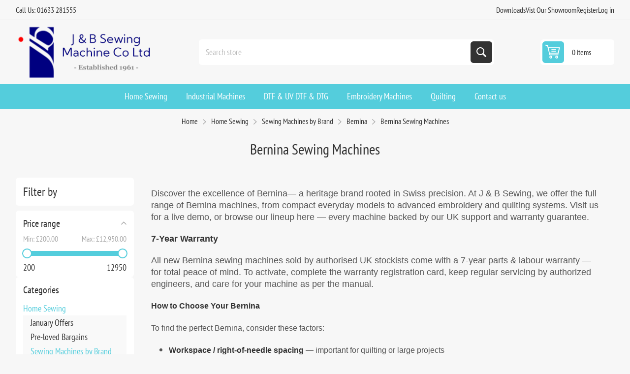

--- FILE ---
content_type: text/html; charset=utf-8
request_url: https://www.jbsewing.com/en/bernina-sewing-machines-swiss-engineered-quality-j-b-sewing
body_size: 28445
content:
<!DOCTYPE html><html lang="en" dir="ltr" class="html-category-page"><head><title>Bernina Sewing Machines | Swiss Engineered Quality | J &amp; B Sewing</title><meta charset="UTF-8"><meta name="description" content="Explore Bernina’s Swiss-engineered sewing, quilting and embroidery machines at J &amp; B Sewing. Enjoy 7-year warranty, expert support, and live demos"><meta name="keywords" content="Bernina sewing machines,UK,Newport,Cardiff,free demonstration,perfect machine,beginner,seasoned quilter,elevate your sewing"><meta name="generator" content="nopCommerce"><meta name="viewport" content="width=device-width, initial-scale=1.0, minimum-scale=1.0, maximum-scale=2.0"><link rel="preload" as="font" href="/Themes/Pioneer/Content/fonts/pioneer.woff" crossorigin><style>.product-tags-box{display:none}</style><meta name="google-site-verification" content="BMgMdIISrSM78Jc8hyT96pOYJBxU61p8VjuenNC2KGs"><link rel="stylesheet" href="/css/d7labomcarlimlmlqugsug.styles.css?v=Gxrm7X-UeM4xrCm7C_P7qgpnEPA"><link rel="stylesheet" href="https://cdn.jsdelivr.net/npm/sweetalert2@11.7.3/dist/sweetalert2.min.css?v2"><script async src='https://www.googletagmanager.com/gtag/js?id=UA-59047582-1'></script><script>function gtag(){dataLayer.push(arguments)}window.dataLayer=window.dataLayer||[];gtag("js",new Date);gtag("config","UA-59047582-1")</script><link rel="canonical" href="https://www.jbsewing.com/en/bernina-sewing-machines-swiss-engineered-quality-j-b-sewing"><link rel="apple-touch-icon" sizes="180x180" href="/icons/icons_0/apple-touch-icon.png"><link rel="icon" type="image/png" sizes="32x32" href="/icons/icons_0/favicon-32x32.png"><link rel="icon" type="image/png" sizes="192x192" href="/icons/icons_0/android-chrome-192x192.png"><link rel="icon" type="image/png" sizes="16x16" href="/icons/icons_0/favicon-16x16.png"><link rel="manifest" href="/icons/icons_0/site.webmanifest"><link rel="mask-icon" href="/icons/icons_0/safari-pinned-tab.svg" color="#5bbad5"><link rel="shortcut icon" href="/icons/icons_0/favicon.ico"><meta name="msapplication-TileColor" content="#2d89ef"><meta name="msapplication-TileImage" content="/icons/icons_0/mstile-144x144.png"><meta name="msapplication-config" content="/icons/icons_0/browserconfig.xml"><meta name="theme-color" content="#ffffff"><style>.depoError{display:none;color:#f00}.warningBnpl{display:none}</style><style>#myModal{z-index:999999!important;display:none}.modal-content{background-color:#fefefe;margin:3% auto;border-radius:10px;width:600px}</style><body class="category-page-body not-logged-in"><div id="myModal" class="modal"><div class="modal-content finance-calculator"><span class="close">&times;</span><h1 class="modal-heading">Finance Calculator</h1><div class="inputGroupPara"><label>Total Cash Price</label><div class="valueBlock priceBlock"><span class="symbol" style="color:#454545"></span> <span id="totalCashPrice" style="color:#454545"></span></div></div><div class="inputGroupPara"><label>Enter the amount you would like to deposit</label><div class="priceBlock"><span class="symbol"></span> <input class="afterInput requiredItem" type="number" name="deposit" id="deposit"></div><p class="depoError">You have to deposit 10% of the cash price.</div><div class="inputGroupPara"><label>Select a repayment term</label><div class="button-area"></div></div><div class="summary-section"><h3 class="summary-heading">Representative example</h3><div class="inputGroup"><label>Service Type</label><div class="valueBlock"><span id="serviceType"></span></div></div><div class="inputGroup"><label>Loan Amount</label><div class="valueBlock"><span class="symbol"></span> <span id="loanAmount"></span></div></div><p class="error2">This loan amount cannot be granted.<div class="inputGroup"><label>APR / rate of interest</label><div class="valueBlock"><span id="apr"></span> <span>%</span></div></div><div class="inputGroup" id="countArea"><label>Deferral Period (months)</label><div class="valueBlock"><span id="countdownPeriod"></span></div></div><div class="inputGroup"><label>Installment</label><div class="valueBlock"><span class="symbol"></span> <span id="instalment"></span></div></div><div class="inputGroup"><label>Deposit</label><div class="valueBlock"><span class="symbol"></span> <span id="depositTxt"></span></div></div><div class="inputGroup"><label>Total Amount Payable</label><div class="valueBlock"><span class="symbol"></span> <span id="amountPayable"></span></div></div><p class="warningBnpl"><b>Important:</b> Interest is calculated from the start of the agreement, which means interest will accrue during the holiday period.</div><button type="button" id="financeApplicationRequest">Submit</button></div></div><input name="__RequestVerificationToken" type="hidden" value="CfDJ8MWLfxVkq_RGrQxbsrfWh8MjdShLeULt3t5qNc4WCSgZhjiPCh_O9ywsGmQ2u91dGwKmJ9KrRjQ8Vl_DKfZFzbp-SWLdk_LvoZRZaREGLiwPx_MX86nm14Q4hIpmQ-Dq4CwO5ASt3Y-6OWLazZVr4s0"><div class="ajax-loading-block-window" style="display:none"></div><div id="dialog-notifications-success" role="status" aria-live="polite" aria-atomic="true" title="Notification" style="display:none"></div><div id="dialog-notifications-error" role="alert" aria-live="assertive" aria-atomic="true" title="Error" style="display:none"></div><div id="dialog-notifications-warning" role="alert" aria-live="assertive" aria-atomic="true" title="Warning" style="display:none"></div><div id="bar-notification" class="bar-notification-container" role="status" aria-live="polite" aria-atomic="true" data-close="Close"></div><div class="master-wrapper-page"><div class="overlayOffCanvas"></div><div class="responsive-nav-wrapper"><div class="button menu-button"><span>Menu</span></div><div class="button personal-button"><span>Personal menu</span></div><div class="header-logo"><a href="/" class="logo"> <img alt="J&amp;B Sewing Machines" src="https://jbsewing.com/images/thumbs/0013414_0012935_J-B-logo.png"></a></div><div class="button search-button"><span>Search</span></div><div class="button cart-button"><a class="txt" href="/en/cart"> <span class="cart-qty">0</span> </a></div></div><div class="header"><div class="header-upper"><div class="admin-links-wrapper"><div class="promo-text"><span>Call Us: 01633 281555</span></div></div><div class="header-links-wrapper flyout-nav"><div class="nav-close close-links"><span>Close</span></div><div class="nav-panel"><div class="header-links"><ul><li><a href="/free-manual-download">Downloads</a><li><a href="/contactus">Vist Our Showroom</a><li><a href="/en/register?returnUrl=%2Fen%2Fbernina-sewing-machines-swiss-engineered-quality-j-b-sewing" class="ico-register">Register</a><li><a href="/en/login?returnUrl=%2Fen%2Fbernina-sewing-machines-swiss-engineered-quality-j-b-sewing" class="ico-login">Log in</a></ul></div></div></div></div><div class="header-lower"><div class="header-logo"><a href="/" class="logo"> <img alt="J&amp;B Sewing Machines" src="https://jbsewing.com/images/thumbs/0013414_0012935_J-B-logo.png"></a></div><div class="search-box store-search-box flyout-nav"><div class="nav-close close-search"><span>Close</span></div><div class="nav-panel"><form method="get" id="small-search-box-form" action="/en/search"><input type="text" class="search-box-text" id="small-searchterms" autocomplete="off" name="q" placeholder="Search store" aria-label="Search store"> <input type="hidden" class="instantSearchResourceElement" data-highlightfirstfoundelement="false" data-minkeywordlength="3" data-defaultproductsortoption="0" data-instantsearchurl="/en/instantSearchFor" data-searchpageurl="/en/search" data-searchinproductdescriptions="false" data-numberofvisibleproducts="5" data-noresultsresourcetext=" No data found."> <button type="submit" class="button-1 search-box-button">Search</button></form></div></div><div id="flyout-cart" class="header-cart"><div class="cart-link"><a href="/en/cart" class="ico-cart"> <span class="cart-qty">0 items</span> <span class="cart-total"></span> </a></div><div class="flyout-cart"><div class="mini-shopping-cart"><div class="count">You have no items in your shopping cart.</div></div></div></div></div></div><div class="header-menu flyout-nav"><div class="nav-close close-menu"><span>Close</span></div><div class="nav-panel regular"><ul class="mega-menu" data-isrtlenabled="false" data-enableclickfordropdown="false"><li class="has-sublist root-category"><a class="with-subcategories" href="/en/domestic-sewing"><span>Home Sewing</span></a><div class="plus-button"></div><div class="sublist-wrap"><ul class="sublist"><li class="back-button"><span>back</span><li><a class="lastLevelCategory" href="/en/sewing-machine-offers" title="January Offers"><span>January Offers</span></a><li><a class="lastLevelCategory" href="/en/secondhand-and-demonstration-machines" title="Pre-loved Bargains"><span>Pre-loved Bargains</span></a><li class="has-sublist"><a href="/en/sewing-machines-by-brand" title="Sewing Machines by Brand" class="with-subcategories"><span>Sewing Machines by Brand</span></a><div class="plus-button"></div><div class="sublist-wrap"><ul class="sublist"><li class="back-button"><span>back</span><li class="has-sublist"><a href="/en/bernina-3" title="Bernina" class="with-subcategories"><span>Bernina</span></a><div class="plus-button"></div><div class="sublist-wrap"><ul class="sublist"><li class="back-button"><span>back</span><li><a class="lastLevelCategory" href="/en/bernina-sewing-machines-swiss-engineered-quality-j-b-sewing" title="Bernina Sewing Machines"><span>Bernina Sewing Machines</span></a><li><a class="lastLevelCategory" href="/en/sewing-and-embroidery-machines-3" title="Sewing and Embroidery Machines"><span>Sewing and Embroidery Machines</span></a><li><a class="lastLevelCategory" href="/en/embroidery-only-machines-3" title="Embroidery Only Machines"><span>Embroidery Only Machines</span></a><li><a class="lastLevelCategory" href="/en/overlockers-and-coverstitch-machines" title="Overlockers and Coverstitch Machines"><span>Overlockers and Coverstitch Machines</span></a><li class="has-sublist"><a href="/en/bernina-long-arm-quilting-machines" title="Bernina Long Arm" class="with-subcategories"><span>Bernina Long Arm</span></a><div class="plus-button"></div><div class="sublist-wrap"><ul class="sublist"><li class="back-button"><span>back</span><li class="has-sublist"><a href="/en/bernina-long-arm-quilting-machines-3" title="Bernina Long Arm Quilting" class="with-subcategories"><span>Bernina Long Arm Quilting</span></a><div class="plus-button"></div><div class="sublist-wrap"><ul class="sublist"><li class="back-button"><span>back</span><li><a class="lastLevelCategory" href="/en/bernina-hoop-frame-2" title="Bernina Hoop Frame"><span>Bernina Hoop Frame</span></a><li><a class="lastLevelCategory" href="/en/bernina-q16-2" title="Bernina Q16 and Q16 PLUS"><span>Bernina Q16 and Q16 PLUS</span></a><li><a class="lastLevelCategory" href="/en/bernina-q20-2" title="Bernina Q20"><span>Bernina Q20</span></a><li><a class="lastLevelCategory" href="/en/bernina-q24-2" title="Bernina Q24"><span>Bernina Q24</span></a></ul></div><li><a class="lastLevelCategory" href="/en/bernina-long-arm-quilting-machine-accessories-2" title="Bernina Long Arm Quilting Machine Accessories"><span>Bernina Long Arm Quilting Machine Accessories</span></a></ul></div><li class="has-sublist"><a href="/en/bernina-accessories" title="Bernina Accessories" class="with-subcategories"><span>Bernina Accessories</span></a><div class="plus-button"></div><div class="sublist-wrap"><ul class="sublist"><li class="back-button"><span>back</span><li><a class="lastLevelCategory" href="/en/bernina-embroidery-hoops" title="Bernina Embroidery Machine Accessories"><span>Bernina Embroidery Machine Accessories</span></a><li><a class="lastLevelCategory" href="/en/bernina-patchwork-and-quilting-feet" title="Bernina Patchwork and Quilting Feet"><span>Bernina Patchwork and Quilting Feet</span></a><li><a class="lastLevelCategory" href="/en/bernina-decorative-feet" title="Bernina Decorative Feet"><span>Bernina Decorative Feet</span></a><li><a class="lastLevelCategory" href="/en/bernina-dressmaking-feet" title="Bernina Dressmaking Feet"><span>Bernina Dressmaking Feet</span></a><li><a class="lastLevelCategory" href="/en/bernina-overlocker-feet" title="Bernina Overlocker Feet and Accessories"><span>Bernina Overlocker Feet and Accessories</span></a><li><a class="lastLevelCategory" href="/en/bernina-cases-and-bags" title="Bernina Cases and Bags"><span>Bernina Cases and Bags</span></a><li><a class="lastLevelCategory" href="/en/bernina-books" title="Bernina Books"><span>Bernina Books</span></a><li><a class="lastLevelCategory" href="/en/bernina-extension-tables" title="Bernina Extension Tables"><span>Bernina Extension Tables</span></a><li><a class="lastLevelCategory" href="/en/bernina-bobbin-cases" title="Bernina Bobbins and Bobbin Cases "><span>Bernina Bobbins and Bobbin Cases </span></a><li><a class="lastLevelCategory" href="/en/bernina-courses" title="Bernina Courses"><span>Bernina Courses</span></a><li><a class="lastLevelCategory" href="/en/bernina-miscellaneous-parts" title="Bernina Miscellaneous Parts"><span>Bernina Miscellaneous Parts</span></a></ul></div></ul></div><li class="has-sublist"><a href="/en/brother-sewing-machines-3" title="Brother " class="with-subcategories"><span>Brother </span></a><div class="plus-button"></div><div class="sublist-wrap"><ul class="sublist"><li class="back-button"><span>back</span><li><a class="lastLevelCategory" href="/en/brother-sewing-machines-4" title="Sewing Machines"><span>Sewing Machines</span></a><li><a class="lastLevelCategory" href="/en/brother-sewing-and-embroidery-machines" title="Sewing and Embroidery Machines"><span>Sewing and Embroidery Machines</span></a><li><a class="lastLevelCategory" href="/en/embroidery-only-machines" title="Embroidery Only Machines"><span>Embroidery Only Machines</span></a><li><a class="lastLevelCategory" href="/en/overlockers-and-coverstitch-machines-4" title="Overlockers and Coverstitch Machines"><span>Overlockers and Coverstitch Machines</span></a><li class="has-sublist"><a href="/en/brother-scanncut-machines" title="Brother Scan N cut " class="with-subcategories"><span>Brother Scan N cut </span></a><div class="plus-button"></div><div class="sublist-wrap"><ul class="sublist"><li class="back-button"><span>back</span><li><a class="lastLevelCategory" href="/en/brother-scan-n-cut-accessories" title="Scan N Cut Accessories"><span>Scan N Cut Accessories</span></a></ul></div><li class="has-sublist"><a href="/en/accessories-for-brother-sewing-machines" title="Accessories " class="with-subcategories"><span>Accessories </span></a><div class="plus-button"></div><div class="sublist-wrap"><ul class="sublist"><li class="back-button"><span>back</span><li class="has-sublist"><a href="/en/sewing-machine-accessories-2" title="Sewing Machine Feet" class="with-subcategories"><span>Sewing Machine Feet</span></a><div class="plus-button"></div><div class="sublist-wrap"><ul class="sublist"><li class="back-button"><span>back</span><li><a class="lastLevelCategory" href="/en/quilting-feet-2" title="Quilting Feet"><span>Quilting Feet</span></a><li><a class="lastLevelCategory" href="/en/dressmaking-feet" title="Dressmaking Feet"><span>Dressmaking Feet</span></a><li><a class="lastLevelCategory" href="/en/decorative-and-crafting-feet" title="Decorative and Crafting Feet"><span>Decorative and Crafting Feet</span></a></ul></div><li><a class="lastLevelCategory" href="/en/brother-overlock-feet-2" title="Brother Overlock Feet"><span>Brother Overlock Feet</span></a><li class="has-sublist"><a href="/en/brother-embroidery-accessories-2" title="Brother Embroidery Accessories" class="with-subcategories"><span>Brother Embroidery Accessories</span></a><div class="plus-button"></div><div class="sublist-wrap"><ul class="sublist"><li class="back-button"><span>back</span><li><a class="lastLevelCategory" href="/en/brother-embroidery-hoops-2" title="Brother Embroidery Hoops"><span>Brother Embroidery Hoops</span></a><li><a class="lastLevelCategory" href="/en/innovis-xj1-xe1-series-accessories" title="Innovis XJ1 &amp; XE1 Series"><span>Innovis XJ1 &amp; XE1 Series</span></a><li><a class="lastLevelCategory" href="/en/brother-v-series-accessories" title="V Series"><span>V Series</span></a><li><a class="lastLevelCategory" href="/en/vr-accessories" title="VR Accessories"><span>VR Accessories</span></a><li class="has-sublist"><a href="/en/brother-embroidery-thread" title="Brother Embroidery Thread" class="with-subcategories"><span>Brother Embroidery Thread</span></a><div class="plus-button"></div><div class="sublist-wrap"><ul class="sublist"><li class="back-button"><span>back</span><li><a class="lastLevelCategory" href="/en/satin-embroidery-thread" title="Satin Embroidery Thread"><span>Satin Embroidery Thread</span></a><li><a class="lastLevelCategory" href="/en/metallic-embroidery-thread" title="Metallic Embroidery Thread"><span>Metallic Embroidery Thread</span></a><li><a class="lastLevelCategory" href="/en/country-embroidery-thread" title="Country Embroidery Thread"><span>Country Embroidery Thread</span></a></ul></div></ul></div><li><a class="lastLevelCategory" href="/en/carry-cases-and-trolley-bags" title="Carry Cases and Trolley Bags"><span>Carry Cases and Trolley Bags</span></a><li><a class="lastLevelCategory" href="/en/quilting-kits-and-extension-tables" title="Quilting Kits and Extension Tables"><span>Quilting Kits and Extension Tables</span></a><li><a class="lastLevelCategory" href="/en/brother-bobbins-2" title="Brother Bobbins"><span>Brother Bobbins</span></a><li><a class="lastLevelCategory" href="/en/bobbin-cases" title="Bobbin Cases and needle plates"><span>Bobbin Cases and needle plates</span></a><li><a class="lastLevelCategory" href="/en/brother-needle-threaders" title="Brother Needle Threaders"><span>Brother Needle Threaders</span></a><li><a class="lastLevelCategory" href="/en/power-cables-and-foot-controls" title="Power Cables and Foot Controls "><span>Power Cables and Foot Controls </span></a></ul></div><li><a class="lastLevelCategory" href="/en/embroidery-software-3" title="Embroidery Software"><span>Embroidery Software</span></a></ul></div><li class="has-sublist"><a href="/en/janome-sewing-machines-2" title="Janome" class="with-subcategories"><span>Janome</span></a><div class="plus-button"></div><div class="sublist-wrap"><ul class="sublist"><li class="back-button"><span>back</span><li><a class="lastLevelCategory" href="/en/janome-sewing-machines-3" title="Sewing Machines"><span>Sewing Machines</span></a><li><a class="lastLevelCategory" href="/en/janome-sewing-and-embroidery-machines" title="Sewing and Embroidery Machines"><span>Sewing and Embroidery Machines</span></a><li><a class="lastLevelCategory" href="/en/embroidery-only-machines-2" title="Embroidery Only Machines"><span>Embroidery Only Machines</span></a><li><a class="lastLevelCategory" href="/en/overlockers-and-coverstitch-machines-5" title="Overlockers and Coverstitch Machines"><span>Overlockers and Coverstitch Machines</span></a><li class="has-sublist"><a href="/en/janome-accessories" title="Janome Accessories" class="with-subcategories"><span>Janome Accessories</span></a><div class="plus-button"></div><div class="sublist-wrap"><ul class="sublist"><li class="back-button"><span>back</span><li><a class="lastLevelCategory" href="/en/janome-presser-feet" title="Janome Presser Feet"><span>Janome Presser Feet</span></a><li><a class="lastLevelCategory" href="/en/janome-attachments-accessories" title="Janome Attachments &amp; Accessories"><span>Janome Attachments &amp; Accessories</span></a><li><a class="lastLevelCategory" href="/en/janome-even-feed-feetwalking-feet" title="Janome Even Feed Feet and Walking Feet"><span>Janome Even Feed Feet and Walking Feet</span></a><li><a class="lastLevelCategory" href="/en/janome-overlock-accessories" title="Janome Overlock Accessories"><span>Janome Overlock Accessories</span></a></ul></div></ul></div><li class="has-sublist"><a href="/en/pfaff-domestic-sewing-machines" title="Pfaff" class="with-subcategories"><span>Pfaff</span></a><div class="plus-button"></div><div class="sublist-wrap"><ul class="sublist"><li class="back-button"><span>back</span><li><a class="lastLevelCategory" href="/en/pfaff-sewing-machines" title="Sewing Machines"><span>Sewing Machines</span></a><li><a class="lastLevelCategory" href="/en/sewing-and-embroidery-machines-5" title="Sewing and Embroidery Machines"><span>Sewing and Embroidery Machines</span></a><li><a class="lastLevelCategory" href="/en/pfaff-overlockers" title="Overlockers"><span>Overlockers</span></a><li class="has-sublist"><a href="/en/accessories-5" title="Accessories " class="with-subcategories"><span>Accessories </span></a><div class="plus-button"></div><div class="sublist-wrap"><ul class="sublist"><li class="back-button"><span>back</span><li><a class="lastLevelCategory" href="/en/bobbins-3" title="Bobbins"><span>Bobbins</span></a><li><a class="lastLevelCategory" href="/en/extension-tables-3" title="Extension Tables"><span>Extension Tables</span></a></ul></div></ul></div><li class="has-sublist"><a href="/en/babylock-2" title="Babylock" class="with-subcategories"><span>Babylock</span></a><div class="plus-button"></div><div class="sublist-wrap"><ul class="sublist"><li class="back-button"><span>back</span><li><a class="lastLevelCategory" href="/en/babylock-overlocker-and-coverstitch-machines" title="Overlockers and Coverstitch Machines"><span>Overlockers and Coverstitch Machines</span></a><li><a class="lastLevelCategory" href="/en/babylock-sashiko" title="Babylock Sashiko"><span>Babylock Sashiko</span></a><li class="has-sublist"><a href="/en/baby-lock-accessories" title="Babylock Accessories" class="with-subcategories"><span>Babylock Accessories</span></a><div class="plus-button"></div><div class="sublist-wrap"><ul class="sublist"><li class="back-button"><span>back</span><li><a class="lastLevelCategory" href="/en/overlocker-accessories-3" title="Overlocker Accessories"><span>Overlocker Accessories</span></a><li><a class="lastLevelCategory" href="/en/coverstitch-accessories" title="Coverstitch Accessories"><span>Coverstitch Accessories</span></a><li><a class="lastLevelCategory" href="/en/coverlock-accessories" title="Coverlock Accessories"><span>Coverlock Accessories</span></a><li><a class="lastLevelCategory" href="/en/primo-accessories" title="Primo Accessories"><span>Primo Accessories</span></a></ul></div></ul></div><li class="has-sublist"><a href="/en/bernette-sewing-machines" title="Bernette" class="with-subcategories"><span>Bernette</span></a><div class="plus-button"></div><div class="sublist-wrap"><ul class="sublist"><li class="back-button"><span>back</span><li><a class="lastLevelCategory" href="/en/sewing-machines-9" title="Sewing Machines"><span>Sewing Machines</span></a><li><a class="lastLevelCategory" href="/en/embroidery-only-machines-5" title="Embroidery Only Machines"><span>Embroidery Only Machines</span></a><li><a class="lastLevelCategory" href="/en/sewing-and-embroidery-machines-6" title="Sewing and Embroidery Machines"><span>Sewing and Embroidery Machines</span></a><li><a class="lastLevelCategory" href="/en/overlockers-and-coverstitch-machines-6" title="Overlockers and Coverstitch Machines"><span>Overlockers and Coverstitch Machines</span></a><li><a class="lastLevelCategory" href="/en/accessories-7" title="Accessories"><span>Accessories</span></a></ul></div><li class="has-sublist"><a href="/en/singer-2" title="Singer" class="with-subcategories"><span>Singer</span></a><div class="plus-button"></div><div class="sublist-wrap"><ul class="sublist"><li class="back-button"><span>back</span><li><a class="lastLevelCategory" href="/en/sewing-machines-6" title="Sewing Machines"><span>Sewing Machines</span></a></ul></div></ul></div><li class="has-sublist"><a href="/en/sewing-machine-by-type" title="Sewing Machine by Type" class="with-subcategories"><span>Sewing Machine by Type</span></a><div class="plus-button"></div><div class="sublist-wrap"><ul class="sublist"><li class="back-button"><span>back</span><li><a class="lastLevelCategory" href="/en/mechanical-sewing-machines" title="Mechanical Sewing Machines"><span>Mechanical Sewing Machines</span></a><li><a class="lastLevelCategory" href="/en/computerised-sewing-machines" title="Computerised Sewing Machines"><span>Computerised Sewing Machines</span></a><li><a class="lastLevelCategory" href="/en/mid-arm-sewing-machines" title="Mid Arm Sewing Machines"><span>Mid Arm Sewing Machines</span></a><li><a class="lastLevelCategory" href="/en/long-arm-sewing-machines" title="Long Arm Sewing Machines"><span>Long Arm Sewing Machines</span></a><li><a class="lastLevelCategory" href="/en/straight-stitch-only-machines" title="Straight Stitch Only Machines"><span>Straight Stitch Only Machines</span></a><li><a class="lastLevelCategory" href="/en/combined-sewing-and-embroidery-machines" title="Combined Sewing and Embroidery Machines"><span>Combined Sewing and Embroidery Machines</span></a><li><a class="lastLevelCategory" href="/en/embroidery-only-machines-6" title="Embroidery Only Machines"><span>Embroidery Only Machines</span></a><li><a class="lastLevelCategory" href="/en/overlockers-and-coverstitch-machines-7" title="Overlockers and Coverstitch Machines"><span>Overlockers and Coverstitch Machines</span></a><li><a class="lastLevelCategory" href="/en/quilting-machines" title="Quilting Machines"><span>Quilting Machines</span></a></ul></div><li><a class="lastLevelCategory" href="/en/find-the-perfect-quilting-frame-machine-grace-products-uk" title="Quilting"><span>Quilting</span></a><li><a class="lastLevelCategory" href="/en/embroidery-software" title="Embroidery Software"><span>Embroidery Software</span></a><li class="has-sublist"><a href="/en/horn-sewing-cabinets" title="Horn Sewing Cabinets" class="with-subcategories"><span>Horn Sewing Cabinets</span></a><div class="plus-button"></div><div class="sublist-wrap"><ul class="sublist"><li class="back-button"><span>back</span><li><a class="lastLevelCategory" href="/en/fully-assembled-sewing-centres" title="Fully Assembled Sewing Centres"><span>Fully Assembled Sewing Centres</span></a><li><a class="lastLevelCategory" href="/en/separate-storage-units" title="Separate Storage Units"><span>Separate Storage Units</span></a><li><a class="lastLevelCategory" href="/en/craft-tables" title="Craft Tables"><span>Craft Tables</span></a><li><a class="lastLevelCategory" href="/en/horn-self-assembly-units" title="Horn Self Assembly Units"><span>Horn Self Assembly Units</span></a><li><a class="lastLevelCategory" href="/en/seating" title="Seating"><span>Seating</span></a><li><a class="lastLevelCategory" href="/en/accessories-6" title="Accessories"><span>Accessories</span></a></ul></div><li class="has-sublist"><a href="/en/fabrics" title="Fabrics and Haberdashery" class="with-subcategories"><span>Fabrics and Haberdashery</span></a><div class="plus-button"></div><div class="sublist-wrap"><ul class="sublist"><li class="back-button"><span>back</span><li class="has-sublist"><a href="/en/haberdashery" title="Haberdashery" class="with-subcategories"><span>Haberdashery</span></a><div class="plus-button"></div><div class="sublist-wrap"><ul class="sublist"><li class="back-button"><span>back</span><li class="has-sublist"><a href="/en/sewing-threads" title="Sewing threads" class="with-subcategories"><span>Sewing threads</span></a><div class="plus-button"></div><div class="sublist-wrap"><ul class="sublist"><li class="back-button"><span>back</span><li><a class="lastLevelCategory" href="/en/gutermann-sew-all-polyester-thread" title="Gutermann Sew All Polyester Thread"><span>Gutermann Sew All Polyester Thread</span></a><li><a class="lastLevelCategory" href="/en/aurifil-thread-100-cotton" title="Aurifil Thread 100% Cotton"><span>Aurifil Thread 100% Cotton</span></a><li><a class="lastLevelCategory" href="/en/coats-astra-thread-2" title="Coats Astra Thread"><span>Coats Astra Thread</span></a></ul></div><li class="has-sublist"><a href="/en/needles-3" title="Needles" class="with-subcategories"><span>Needles</span></a><div class="plus-button"></div><div class="sublist-wrap"><ul class="sublist"><li class="back-button"><span>back</span><li><a class="lastLevelCategory" href="/en/sewing-machine-needles" title="Sewing Machine Needles"><span>Sewing Machine Needles</span></a><li><a class="lastLevelCategory" href="/en/hand-sewing-needles-2" title="Hand Sewing Needles"><span>Hand Sewing Needles</span></a></ul></div><li><a class="lastLevelCategory" href="/en/stabilizer" title="Stabilizer"><span>Stabilizer</span></a><li><a class="lastLevelCategory" href="/en/zips-2" title="Zips"><span>Zips</span></a><li><a class="lastLevelCategory" href="/en/pins-and-pin-cushions" title="Pins and Pin Cushions"><span>Pins and Pin Cushions</span></a><li><a class="lastLevelCategory" href="/en/elastic" title="Elastic and Cord"><span>Elastic and Cord</span></a><li><a class="lastLevelCategory" href="/en/fasteners-and-buttons" title="Fasteners and Buttons"><span>Fasteners and Buttons</span></a><li><a class="lastLevelCategory" href="/en/books" title="Books"><span>Books</span></a><li><a class="lastLevelCategory" href="/en/miscellaneous" title="Miscellaneous"><span>Miscellaneous</span></a><li><a class="lastLevelCategory" href="/en/scissors" title="Scissors"><span>Scissors</span></a></ul></div><li class="has-sublist"><a href="/en/fabrics-new" title="Fabric" class="with-subcategories"><span>Fabric</span></a><div class="plus-button"></div><div class="sublist-wrap"><ul class="sublist"><li class="back-button"><span>back</span><li><a class="lastLevelCategory" href="/en/makower-spectrum-100-cotton" title="Makower Spectrum "><span>Makower Spectrum </span></a><li><a class="lastLevelCategory" href="/en/makower-spraytime" title="Makower Spraytime "><span>Makower Spraytime </span></a><li><a class="lastLevelCategory" href="/en/lewis-and-irene-dreams" title="Lewis and Irene - Dreams"><span>Lewis and Irene - Dreams</span></a><li><a class="lastLevelCategory" href="/en/christmas-cotton-fabric" title="100% Cotton - Christmas"><span>100% Cotton - Christmas</span></a><li><a class="lastLevelCategory" href="/en/branded-fabrics" title="Branded Fabrics"><span>Branded Fabrics</span></a><li><a class="lastLevelCategory" href="/en/lewis-and-irene-bumbleberries" title="Lewis and Irene Bumbleberries"><span>Lewis and Irene Bumbleberries</span></a><li><a class="lastLevelCategory" href="/en/lewis-irene-fabric" title="Lewis &amp; Irene"><span>Lewis &amp; Irene</span></a></ul></div><li><a class="lastLevelCategory" href="/en/wadding" title="Wadding"><span>Wadding</span></a></ul></div><li><a class="lastLevelCategory" href="/en/training-courses-2" title="Sewing  Courses"><span>Sewing Courses</span></a></ul></div><li class="has-sublist root-category"><a class="with-subcategories" href="/en/industrial-sewing-machines-uk"><span>Industrial Machines</span></a><div class="plus-button"></div><div class="sublist-wrap"><ul class="sublist"><li class="back-button"><span>back</span><li class="has-sublist"><a href="/en/explore-industrial-sewing-machines-by-top-manufacturers-uk" title="Explore Industrial Sewing Machines by Top Manufacturers UK" class="with-subcategories"><span>Explore Industrial Sewing Machines by Top Manufacturers UK</span></a><div class="plus-button"></div><div class="sublist-wrap"><ul class="sublist"><li class="back-button"><span>back</span><li class="has-sublist"><a href="/en/jack-industrial-sewing-machines-4" title="Jack Industrial Sewing Machines" class="with-subcategories"><span>Jack Industrial Sewing Machines</span></a><div class="plus-button"></div><div class="sublist-wrap"><ul class="sublist"><li class="back-button"><span>back</span><li><a class="lastLevelCategory" href="/en/jack-lockstitch-machines" title="Jack Lockstitch Machines"><span>Jack Lockstitch Machines</span></a><li><a class="lastLevelCategory" href="/en/jack-overlock-machines" title="Jack Overlock Machines"><span>Jack Overlock Machines</span></a><li><a class="lastLevelCategory" href="/en/jack-coverseam-machines" title="Jack Coverseam Machines"><span>Jack Coverseam Machines</span></a></ul></div><li><a class="lastLevelCategory" href="/en/pegasus-sewing-machine-best-uk-prices" title="Pegasus Industrial Sewing Machines"><span>Pegasus Industrial Sewing Machines</span></a><li><a class="lastLevelCategory" href="/en/typical-sewing-machines-best-uk-prices" title="Typical Industrial Sewing Machines"><span>Typical Industrial Sewing Machines</span></a><li><a class="lastLevelCategory" href="/en/yamato-sewing-machines-best-uk-prices" title="Yamato Industrial Sewing Machines"><span>Yamato Industrial Sewing Machines</span></a></ul></div><li class="has-sublist"><a href="/en/explore-industrial-sewing-machines-by-top-models-uk" title="Explore Industrial Sewing Machines by Top Models UK" class="with-subcategories"><span>Explore Industrial Sewing Machines by Top Models UK</span></a><div class="plus-button"></div><div class="sublist-wrap"><ul class="sublist"><li class="back-button"><span>back</span><li><a class="lastLevelCategory" href="/en/embroidery-machines-5" title="Embroidery Machines"><span>Embroidery Machines</span></a><li><a class="lastLevelCategory" href="/en/single-needle-lockstitch" title="Single Needle Lockstitch"><span>Single Needle Lockstitch</span></a><li><a class="lastLevelCategory" href="/en/sewing-pattern-machines" title="Pattern Sewing Machines"><span>Pattern Sewing Machines</span></a><li><a class="lastLevelCategory" href="/en/heavy-duty-machines" title="Heavy Duty Machines"><span>Heavy Duty Machines</span></a><li><a class="lastLevelCategory" href="/en/overlock-machines" title="Overlock Machines"><span>Overlock Machines</span></a><li><a class="lastLevelCategory" href="/en/chainstitch-machines" title="Chainstitch Machines"><span>Chainstitch Machines</span></a><li><a class="lastLevelCategory" href="/en/cycle-machines" title="Cycle machines"><span>Cycle machines</span></a><li><a class="lastLevelCategory" href="/en/twin-needle-lockstitch" title="Twin Needle Lockstitch"><span>Twin Needle Lockstitch</span></a></ul></div><li><a class="lastLevelCategory" href="/en/used-industrial-sewing-machines-uk" title="Used Industrial Sewing Machines UK"><span>Used Industrial Sewing Machines UK</span></a><li><a class="lastLevelCategory" href="/en/sewing-machine-service-uk" title="Industrial Sewing Machine Service &amp; Support – UK Experts"><span>Industrial Sewing Machine Service &amp; Support &#x2013; UK Experts</span></a><li class="has-sublist"><a href="/en/industrial-pressing-equipment" title="Industrial Pressing Equipment" class="with-subcategories"><span>Industrial Pressing Equipment</span></a><div class="plus-button"></div><div class="sublist-wrap"><ul class="sublist"><li class="back-button"><span>back</span><li><a class="lastLevelCategory" href="/en/steam-boilers" title="Steam Boilers"><span>Steam Boilers</span></a><li><a class="lastLevelCategory" href="/en/pressing-tables" title="Pressing Tables"><span>Pressing Tables</span></a></ul></div><li class="has-sublist"><a href="/en/industrial-sewing-machines-spares-accessories" title="Industrial Sewing Machines Spares &amp; Accessories" class="with-subcategories"><span>Industrial Sewing Machines Spares &amp; Accessories</span></a><div class="plus-button"></div><div class="sublist-wrap"><ul class="sublist"><li class="back-button"><span>back</span><li><a class="lastLevelCategory" href="/en/industrial-needles-best-uk-prices" title="Industrial Needles UK"><span>Industrial Needles UK</span></a><li><a class="lastLevelCategory" href="/en/industrial-bobbins-best-europe-prices" title="Industrial Bobbins"><span>Industrial Bobbins</span></a><li><a class="lastLevelCategory" href="/en/bobbin-case-2" title="Industrial Bobbin Case"><span>Industrial Bobbin Case</span></a><li><a class="lastLevelCategory" href="/en/presser-feet" title="Presser Feet"><span>Presser Feet</span></a><li><a class="lastLevelCategory" href="/en/sewing-feed-plate-best-uk-prices" title="Feeds and Plates"><span>Feeds and Plates</span></a><li><a class="lastLevelCategory" href="/en/ancillary-spare-parts" title="Industrial Sewing Machine Ancillary Spare Parts UK"><span>Industrial Sewing Machine Ancillary Spare Parts UK</span></a></ul></div></ul></div><li class="has-sublist root-category"><a class="with-subcategories" href="/en/dtf-uv-dtf-dtg-printing-uk"><span>DTF &amp; UV DTF &amp; DTG</span></a><div class="plus-button"></div><div class="sublist-wrap"><ul class="sublist"><li class="back-button"><span>back</span><li><a class="lastLevelCategory" href="/en/dtf-printers-uk" title="DTF Printers UK"><span>DTF Printers UK</span></a><li><a class="lastLevelCategory" href="/en/audley-uv-dtf-printers-uk" title="UV DTF  PRINTERS UK"><span>UV DTF PRINTERS UK</span></a><li><a class="lastLevelCategory" href="/en/dtf-ink-dtf-films-consumables" title="DTF Ink &amp; PET Film Rolls – Premium DTF Consumables UK"><span>DTF Ink &amp; PET Film Rolls &#x2013; Premium DTF Consumables UK</span></a><li><a class="lastLevelCategory" href="/en/uv-dtf-inks-and-consumables" title="UV INKS  &amp; UV DTF FILM &amp;  UV PAPER"><span>UV INKS &amp; UV DTF FILM &amp; UV PAPER</span></a><li class="has-sublist"><a href="/en/dtg-dye-sub-inks-and-consumables" title="DTG  &amp;  Dye sub Inks and Consumables" class="with-subcategories"><span>DTG &amp; Dye sub Inks and Consumables</span></a><div class="plus-button"></div><div class="sublist-wrap"><ul class="sublist"><li class="back-button"><span>back</span><li><a class="lastLevelCategory" href="/en/f2200-ultrachrome-dg2-inks" title="Epson F 2200 DTG Inks and Consumables"><span>Epson F 2200 DTG Inks and Consumables</span></a><li><a class="lastLevelCategory" href="/en/brother-gtx-dtg-inks-and-consumables" title="Brother  GTX DTG  Inks  and Consumables"><span>Brother GTX DTG Inks and Consumables</span></a><li><a class="lastLevelCategory" href="/en/brother-gt-3-dtg-ink-cartridges-and-consumables" title="Brother GT-3 DTG Ink Cartridges and Consumables"><span>Brother GT-3 DTG Ink Cartridges and Consumables</span></a><li><a class="lastLevelCategory" href="/en/epson-f500-dye-sublimation-inks-and-consumables-2" title=" Dye sublimation inks and consumables for Epson F-500 &amp; F-100"><span> Dye sublimation inks and consumables for Epson F-500 &amp; F-100</span></a></ul></div><li><a class="lastLevelCategory" href="/en/audley-shaker-for-epson-dtf-g6000-printer-2" title="Shaker for Epson SC-G6000 DTF  Printer"><span>Shaker for Epson SC-G6000 DTF Printer</span></a><li><a class="lastLevelCategory" href="/en/brother-gtxpro-bulk-ink" title="Brother GTXpro Bulk Ink"><span>Brother GTXpro Bulk Ink</span></a><li><a class="lastLevelCategory" href="/en/new-dye-sublimation-printers" title="Dye Sublimation printers"><span>Dye Sublimation printers</span></a><li class="has-sublist"><a href="/en/image-armor-pretreatment" title="Image Armor Products" class="with-subcategories"><span>Image Armor Products</span></a><div class="plus-button"></div><div class="sublist-wrap"><ul class="sublist"><li class="back-button"><span>back</span><li><a class="lastLevelCategory" href="/en/image-armor-platinum-in-stock" title="Image Armor Platinum Pre-treatment"><span>Image Armor Platinum Pre-treatment</span></a><li><a class="lastLevelCategory" href="/en/image-armor-light-shirt-formula-2" title="Image Armor Light Pre-treatment"><span>Image Armor Light Pre-treatment</span></a><li><a class="lastLevelCategory" href="/en/image-armor-titanium-pre-treatment" title="Image Armor Titanium Pre-treatment"><span>Image Armor Titanium Pre-treatment</span></a></ul></div><li><a class="lastLevelCategory" href="/en/used-dtg-printers-for-sale" title="Used DTF &amp; UV DTF Printers for Sale"><span>Used DTF &amp; UV DTF Printers for Sale</span></a></ul></div><li class="has-sublist root-category"><a class="with-subcategories" href="/en/embroidery-machines-3"><span>Embroidery Machines</span></a><div class="plus-button"></div><div class="sublist-wrap"><ul class="sublist"><li class="back-button"><span>back</span><li class="has-sublist"><a href="/en/brother-pr-embroidery-machines" title="Brother PR Embroidery Machines" class="with-subcategories"><span>Brother PR Embroidery Machines</span></a><div class="plus-button"></div><div class="sublist-wrap"><ul class="sublist"><li class="back-button"><span>back</span><li><a class="lastLevelCategory" href="/en/pr1060w-embroidery-machine" title="Brother PR1060W Embroidery machine"><span>Brother PR1060W Embroidery machine</span></a><li><a class="lastLevelCategory" href="/en/brother-pr680-2" title="Brother PR680 Embroidery Machine"><span>Brother PR680 Embroidery Machine</span></a></ul></div><li><a class="lastLevelCategory" href="/en/embroidery-machines-2" title="Embroidery Machines"><span>Embroidery Machines</span></a><li><a class="lastLevelCategory" href="/en/embroidery-software-2" title="Embroidery Software"><span>Embroidery Software</span></a><li><a class="lastLevelCategory" href="/en/pre-owned-brother-pr-machines" title="Pre Owned  and display Brother PR Machines"><span>Pre Owned and display Brother PR Machines</span></a><li class="has-sublist"><a href="/en/embroidery-machine-accessories-2" title="Embroidery Machine Accessories" class="with-subcategories"><span>Embroidery Machine Accessories</span></a><div class="plus-button"></div><div class="sublist-wrap"><ul class="sublist"><li class="back-button"><span>back</span><li class="has-sublist"><a href="/en/brother-embroidery-accessories" title="Brother Embroidery Accessories" class="with-subcategories"><span>Brother Embroidery Accessories</span></a><div class="plus-button"></div><div class="sublist-wrap"><ul class="sublist"><li class="back-button"><span>back</span><li><a class="lastLevelCategory" href="/en/embroidery-thread" title="Kingstar Embroidery Thread"><span>Kingstar Embroidery Thread</span></a><li><a class="lastLevelCategory" href="/en/bobbin-thread-2" title="Bobbin Thread"><span>Bobbin Thread</span></a><li><a class="lastLevelCategory" href="/en/embroidery-thread-box-sets-2" title="Embroidery Thread Box Sets"><span>Embroidery Thread Box Sets</span></a><li><a class="lastLevelCategory" href="/en/brother-embroidery-hoops" title="Brother Embroidery Hoops"><span>Brother Embroidery Hoops</span></a><li><a class="lastLevelCategory" href="/en/brother-upgrade-kits" title="Brother Upgrade Kits"><span>Brother Upgrade Kits</span></a><li><a class="lastLevelCategory" href="/en/embroidery-backing-3" title="Embroidery Backing"><span>Embroidery Backing</span></a></ul></div><li class="has-sublist"><a href="/en/pr-accessories" title="Brother PR Accessories" class="with-subcategories"><span>Brother PR Accessories</span></a><div class="plus-button"></div><div class="sublist-wrap"><ul class="sublist"><li class="back-button"><span>back</span><li><a class="lastLevelCategory" href="/en/hoops-and-frames-for-brother-pr-range" title="Hoops and Frames "><span>Hoops and Frames </span></a><li><a class="lastLevelCategory" href="/en/stands-and-tables" title="Stands and Tables"><span>Stands and Tables</span></a><li><a class="lastLevelCategory" href="/en/bobbins-and-backing" title="Bobbins and Backing"><span>Bobbins and Backing</span></a><li><a class="lastLevelCategory" href="/en/brother-pr650-655-spares" title="Brother PR650 / 655 Spares"><span>Brother PR650 / 655 Spares</span></a></ul></div><li><a class="lastLevelCategory" href="/en/embroidery-backing" title="Embroidery Backing"><span>Embroidery Backing</span></a></ul></div></ul></div><li class="has-sublist root-category"><a class="with-subcategories" href="/en/long-arm-quilting-frames"><span>Quilting </span></a><div class="plus-button"></div><div class="sublist-wrap"><ul class="sublist"><li class="back-button"><span>back</span><li><a class="lastLevelCategory" href="/en/qnique-machines-sale" title="Grace Winter Sale"><span>Grace Winter Sale</span></a><li><a class="lastLevelCategory" href="/en/grace-hummingbird" title="Hummingbird and Mini Quilter"><span>Hummingbird and Mini Quilter</span></a><li><a class="lastLevelCategory" href="/en/grace-cutie-frame" title="Grace Cutie Breeze"><span>Grace Cutie Breeze</span></a><li><a class="lastLevelCategory" href="/en/little-rebel" title="Little Rebel"><span>Little Rebel</span></a><li><a class="lastLevelCategory" href="/en/long-arm-quilting-machines-by-grace" title="Grace Q'nique Quilting Machines"><span>Grace Q&#x27;nique Quilting Machines</span></a><li><a class="lastLevelCategory" href="/en/machine-frames" title="Grace Machine Quilting Frames"><span>Grace Machine Quilting Frames</span></a><li><a class="lastLevelCategory" href="/en/automation" title="Quilting Automation Software"><span>Quilting Automation Software</span></a><li><a class="lastLevelCategory" href="/en/quilting-accessories" title="Grace Quilting Accessories"><span>Grace Quilting Accessories</span></a><li><a class="lastLevelCategory" href="/en/truecut" title="TrueCut Fabric Cutting System"><span>TrueCut Fabric Cutting System</span></a><li><a class="lastLevelCategory" href="/en/finesse-quilting-thread" title="Finesse Quilting Thread"><span>Finesse Quilting Thread</span></a></ul></div><li><a href="/en/contactus" title="Contact us"><span> Contact us</span></a></ul><div class="menu-title"><span>Menu</span></div><ul class="mega-menu-responsive"><li class="has-sublist root-category"><a class="with-subcategories" href="/en/domestic-sewing"><span>Home Sewing</span></a><div class="plus-button"></div><div class="sublist-wrap"><ul class="sublist"><li class="back-button"><span>back</span><li><a class="lastLevelCategory" href="/en/sewing-machine-offers" title="January Offers"><span>January Offers</span></a><li><a class="lastLevelCategory" href="/en/secondhand-and-demonstration-machines" title="Pre-loved Bargains"><span>Pre-loved Bargains</span></a><li class="has-sublist"><a href="/en/sewing-machines-by-brand" title="Sewing Machines by Brand" class="with-subcategories"><span>Sewing Machines by Brand</span></a><div class="plus-button"></div><div class="sublist-wrap"><ul class="sublist"><li class="back-button"><span>back</span><li class="has-sublist"><a href="/en/bernina-3" title="Bernina" class="with-subcategories"><span>Bernina</span></a><div class="plus-button"></div><div class="sublist-wrap"><ul class="sublist"><li class="back-button"><span>back</span><li><a class="lastLevelCategory" href="/en/bernina-sewing-machines-swiss-engineered-quality-j-b-sewing" title="Bernina Sewing Machines"><span>Bernina Sewing Machines</span></a><li><a class="lastLevelCategory" href="/en/sewing-and-embroidery-machines-3" title="Sewing and Embroidery Machines"><span>Sewing and Embroidery Machines</span></a><li><a class="lastLevelCategory" href="/en/embroidery-only-machines-3" title="Embroidery Only Machines"><span>Embroidery Only Machines</span></a><li><a class="lastLevelCategory" href="/en/overlockers-and-coverstitch-machines" title="Overlockers and Coverstitch Machines"><span>Overlockers and Coverstitch Machines</span></a><li class="has-sublist"><a href="/en/bernina-long-arm-quilting-machines" title="Bernina Long Arm" class="with-subcategories"><span>Bernina Long Arm</span></a><div class="plus-button"></div><div class="sublist-wrap"><ul class="sublist"><li class="back-button"><span>back</span><li class="has-sublist"><a href="/en/bernina-long-arm-quilting-machines-3" title="Bernina Long Arm Quilting" class="with-subcategories"><span>Bernina Long Arm Quilting</span></a><div class="plus-button"></div><div class="sublist-wrap"><ul class="sublist"><li class="back-button"><span>back</span><li><a class="lastLevelCategory" href="/en/bernina-hoop-frame-2" title="Bernina Hoop Frame"><span>Bernina Hoop Frame</span></a><li><a class="lastLevelCategory" href="/en/bernina-q16-2" title="Bernina Q16 and Q16 PLUS"><span>Bernina Q16 and Q16 PLUS</span></a><li><a class="lastLevelCategory" href="/en/bernina-q20-2" title="Bernina Q20"><span>Bernina Q20</span></a><li><a class="lastLevelCategory" href="/en/bernina-q24-2" title="Bernina Q24"><span>Bernina Q24</span></a></ul></div><li><a class="lastLevelCategory" href="/en/bernina-long-arm-quilting-machine-accessories-2" title="Bernina Long Arm Quilting Machine Accessories"><span>Bernina Long Arm Quilting Machine Accessories</span></a></ul></div><li class="has-sublist"><a href="/en/bernina-accessories" title="Bernina Accessories" class="with-subcategories"><span>Bernina Accessories</span></a><div class="plus-button"></div><div class="sublist-wrap"><ul class="sublist"><li class="back-button"><span>back</span><li><a class="lastLevelCategory" href="/en/bernina-embroidery-hoops" title="Bernina Embroidery Machine Accessories"><span>Bernina Embroidery Machine Accessories</span></a><li><a class="lastLevelCategory" href="/en/bernina-patchwork-and-quilting-feet" title="Bernina Patchwork and Quilting Feet"><span>Bernina Patchwork and Quilting Feet</span></a><li><a class="lastLevelCategory" href="/en/bernina-decorative-feet" title="Bernina Decorative Feet"><span>Bernina Decorative Feet</span></a><li><a class="lastLevelCategory" href="/en/bernina-dressmaking-feet" title="Bernina Dressmaking Feet"><span>Bernina Dressmaking Feet</span></a><li><a class="lastLevelCategory" href="/en/bernina-overlocker-feet" title="Bernina Overlocker Feet and Accessories"><span>Bernina Overlocker Feet and Accessories</span></a><li><a class="lastLevelCategory" href="/en/bernina-cases-and-bags" title="Bernina Cases and Bags"><span>Bernina Cases and Bags</span></a><li><a class="lastLevelCategory" href="/en/bernina-books" title="Bernina Books"><span>Bernina Books</span></a><li><a class="lastLevelCategory" href="/en/bernina-extension-tables" title="Bernina Extension Tables"><span>Bernina Extension Tables</span></a><li><a class="lastLevelCategory" href="/en/bernina-bobbin-cases" title="Bernina Bobbins and Bobbin Cases "><span>Bernina Bobbins and Bobbin Cases </span></a><li><a class="lastLevelCategory" href="/en/bernina-courses" title="Bernina Courses"><span>Bernina Courses</span></a><li><a class="lastLevelCategory" href="/en/bernina-miscellaneous-parts" title="Bernina Miscellaneous Parts"><span>Bernina Miscellaneous Parts</span></a></ul></div></ul></div><li class="has-sublist"><a href="/en/brother-sewing-machines-3" title="Brother " class="with-subcategories"><span>Brother </span></a><div class="plus-button"></div><div class="sublist-wrap"><ul class="sublist"><li class="back-button"><span>back</span><li><a class="lastLevelCategory" href="/en/brother-sewing-machines-4" title="Sewing Machines"><span>Sewing Machines</span></a><li><a class="lastLevelCategory" href="/en/brother-sewing-and-embroidery-machines" title="Sewing and Embroidery Machines"><span>Sewing and Embroidery Machines</span></a><li><a class="lastLevelCategory" href="/en/embroidery-only-machines" title="Embroidery Only Machines"><span>Embroidery Only Machines</span></a><li><a class="lastLevelCategory" href="/en/overlockers-and-coverstitch-machines-4" title="Overlockers and Coverstitch Machines"><span>Overlockers and Coverstitch Machines</span></a><li class="has-sublist"><a href="/en/brother-scanncut-machines" title="Brother Scan N cut " class="with-subcategories"><span>Brother Scan N cut </span></a><div class="plus-button"></div><div class="sublist-wrap"><ul class="sublist"><li class="back-button"><span>back</span><li><a class="lastLevelCategory" href="/en/brother-scan-n-cut-accessories" title="Scan N Cut Accessories"><span>Scan N Cut Accessories</span></a></ul></div><li class="has-sublist"><a href="/en/accessories-for-brother-sewing-machines" title="Accessories " class="with-subcategories"><span>Accessories </span></a><div class="plus-button"></div><div class="sublist-wrap"><ul class="sublist"><li class="back-button"><span>back</span><li class="has-sublist"><a href="/en/sewing-machine-accessories-2" title="Sewing Machine Feet" class="with-subcategories"><span>Sewing Machine Feet</span></a><div class="plus-button"></div><div class="sublist-wrap"><ul class="sublist"><li class="back-button"><span>back</span><li><a class="lastLevelCategory" href="/en/quilting-feet-2" title="Quilting Feet"><span>Quilting Feet</span></a><li><a class="lastLevelCategory" href="/en/dressmaking-feet" title="Dressmaking Feet"><span>Dressmaking Feet</span></a><li><a class="lastLevelCategory" href="/en/decorative-and-crafting-feet" title="Decorative and Crafting Feet"><span>Decorative and Crafting Feet</span></a></ul></div><li><a class="lastLevelCategory" href="/en/brother-overlock-feet-2" title="Brother Overlock Feet"><span>Brother Overlock Feet</span></a><li class="has-sublist"><a href="/en/brother-embroidery-accessories-2" title="Brother Embroidery Accessories" class="with-subcategories"><span>Brother Embroidery Accessories</span></a><div class="plus-button"></div><div class="sublist-wrap"><ul class="sublist"><li class="back-button"><span>back</span><li><a class="lastLevelCategory" href="/en/brother-embroidery-hoops-2" title="Brother Embroidery Hoops"><span>Brother Embroidery Hoops</span></a><li><a class="lastLevelCategory" href="/en/innovis-xj1-xe1-series-accessories" title="Innovis XJ1 &amp; XE1 Series"><span>Innovis XJ1 &amp; XE1 Series</span></a><li><a class="lastLevelCategory" href="/en/brother-v-series-accessories" title="V Series"><span>V Series</span></a><li><a class="lastLevelCategory" href="/en/vr-accessories" title="VR Accessories"><span>VR Accessories</span></a><li class="has-sublist"><a href="/en/brother-embroidery-thread" title="Brother Embroidery Thread" class="with-subcategories"><span>Brother Embroidery Thread</span></a><div class="plus-button"></div><div class="sublist-wrap"><ul class="sublist"><li class="back-button"><span>back</span><li><a class="lastLevelCategory" href="/en/satin-embroidery-thread" title="Satin Embroidery Thread"><span>Satin Embroidery Thread</span></a><li><a class="lastLevelCategory" href="/en/metallic-embroidery-thread" title="Metallic Embroidery Thread"><span>Metallic Embroidery Thread</span></a><li><a class="lastLevelCategory" href="/en/country-embroidery-thread" title="Country Embroidery Thread"><span>Country Embroidery Thread</span></a></ul></div></ul></div><li><a class="lastLevelCategory" href="/en/carry-cases-and-trolley-bags" title="Carry Cases and Trolley Bags"><span>Carry Cases and Trolley Bags</span></a><li><a class="lastLevelCategory" href="/en/quilting-kits-and-extension-tables" title="Quilting Kits and Extension Tables"><span>Quilting Kits and Extension Tables</span></a><li><a class="lastLevelCategory" href="/en/brother-bobbins-2" title="Brother Bobbins"><span>Brother Bobbins</span></a><li><a class="lastLevelCategory" href="/en/bobbin-cases" title="Bobbin Cases and needle plates"><span>Bobbin Cases and needle plates</span></a><li><a class="lastLevelCategory" href="/en/brother-needle-threaders" title="Brother Needle Threaders"><span>Brother Needle Threaders</span></a><li><a class="lastLevelCategory" href="/en/power-cables-and-foot-controls" title="Power Cables and Foot Controls "><span>Power Cables and Foot Controls </span></a></ul></div><li><a class="lastLevelCategory" href="/en/embroidery-software-3" title="Embroidery Software"><span>Embroidery Software</span></a></ul></div><li class="has-sublist"><a href="/en/janome-sewing-machines-2" title="Janome" class="with-subcategories"><span>Janome</span></a><div class="plus-button"></div><div class="sublist-wrap"><ul class="sublist"><li class="back-button"><span>back</span><li><a class="lastLevelCategory" href="/en/janome-sewing-machines-3" title="Sewing Machines"><span>Sewing Machines</span></a><li><a class="lastLevelCategory" href="/en/janome-sewing-and-embroidery-machines" title="Sewing and Embroidery Machines"><span>Sewing and Embroidery Machines</span></a><li><a class="lastLevelCategory" href="/en/embroidery-only-machines-2" title="Embroidery Only Machines"><span>Embroidery Only Machines</span></a><li><a class="lastLevelCategory" href="/en/overlockers-and-coverstitch-machines-5" title="Overlockers and Coverstitch Machines"><span>Overlockers and Coverstitch Machines</span></a><li class="has-sublist"><a href="/en/janome-accessories" title="Janome Accessories" class="with-subcategories"><span>Janome Accessories</span></a><div class="plus-button"></div><div class="sublist-wrap"><ul class="sublist"><li class="back-button"><span>back</span><li><a class="lastLevelCategory" href="/en/janome-presser-feet" title="Janome Presser Feet"><span>Janome Presser Feet</span></a><li><a class="lastLevelCategory" href="/en/janome-attachments-accessories" title="Janome Attachments &amp; Accessories"><span>Janome Attachments &amp; Accessories</span></a><li><a class="lastLevelCategory" href="/en/janome-even-feed-feetwalking-feet" title="Janome Even Feed Feet and Walking Feet"><span>Janome Even Feed Feet and Walking Feet</span></a><li><a class="lastLevelCategory" href="/en/janome-overlock-accessories" title="Janome Overlock Accessories"><span>Janome Overlock Accessories</span></a></ul></div></ul></div><li class="has-sublist"><a href="/en/pfaff-domestic-sewing-machines" title="Pfaff" class="with-subcategories"><span>Pfaff</span></a><div class="plus-button"></div><div class="sublist-wrap"><ul class="sublist"><li class="back-button"><span>back</span><li><a class="lastLevelCategory" href="/en/pfaff-sewing-machines" title="Sewing Machines"><span>Sewing Machines</span></a><li><a class="lastLevelCategory" href="/en/sewing-and-embroidery-machines-5" title="Sewing and Embroidery Machines"><span>Sewing and Embroidery Machines</span></a><li><a class="lastLevelCategory" href="/en/pfaff-overlockers" title="Overlockers"><span>Overlockers</span></a><li class="has-sublist"><a href="/en/accessories-5" title="Accessories " class="with-subcategories"><span>Accessories </span></a><div class="plus-button"></div><div class="sublist-wrap"><ul class="sublist"><li class="back-button"><span>back</span><li><a class="lastLevelCategory" href="/en/bobbins-3" title="Bobbins"><span>Bobbins</span></a><li><a class="lastLevelCategory" href="/en/extension-tables-3" title="Extension Tables"><span>Extension Tables</span></a></ul></div></ul></div><li class="has-sublist"><a href="/en/babylock-2" title="Babylock" class="with-subcategories"><span>Babylock</span></a><div class="plus-button"></div><div class="sublist-wrap"><ul class="sublist"><li class="back-button"><span>back</span><li><a class="lastLevelCategory" href="/en/babylock-overlocker-and-coverstitch-machines" title="Overlockers and Coverstitch Machines"><span>Overlockers and Coverstitch Machines</span></a><li><a class="lastLevelCategory" href="/en/babylock-sashiko" title="Babylock Sashiko"><span>Babylock Sashiko</span></a><li class="has-sublist"><a href="/en/baby-lock-accessories" title="Babylock Accessories" class="with-subcategories"><span>Babylock Accessories</span></a><div class="plus-button"></div><div class="sublist-wrap"><ul class="sublist"><li class="back-button"><span>back</span><li><a class="lastLevelCategory" href="/en/overlocker-accessories-3" title="Overlocker Accessories"><span>Overlocker Accessories</span></a><li><a class="lastLevelCategory" href="/en/coverstitch-accessories" title="Coverstitch Accessories"><span>Coverstitch Accessories</span></a><li><a class="lastLevelCategory" href="/en/coverlock-accessories" title="Coverlock Accessories"><span>Coverlock Accessories</span></a><li><a class="lastLevelCategory" href="/en/primo-accessories" title="Primo Accessories"><span>Primo Accessories</span></a></ul></div></ul></div><li class="has-sublist"><a href="/en/bernette-sewing-machines" title="Bernette" class="with-subcategories"><span>Bernette</span></a><div class="plus-button"></div><div class="sublist-wrap"><ul class="sublist"><li class="back-button"><span>back</span><li><a class="lastLevelCategory" href="/en/sewing-machines-9" title="Sewing Machines"><span>Sewing Machines</span></a><li><a class="lastLevelCategory" href="/en/embroidery-only-machines-5" title="Embroidery Only Machines"><span>Embroidery Only Machines</span></a><li><a class="lastLevelCategory" href="/en/sewing-and-embroidery-machines-6" title="Sewing and Embroidery Machines"><span>Sewing and Embroidery Machines</span></a><li><a class="lastLevelCategory" href="/en/overlockers-and-coverstitch-machines-6" title="Overlockers and Coverstitch Machines"><span>Overlockers and Coverstitch Machines</span></a><li><a class="lastLevelCategory" href="/en/accessories-7" title="Accessories"><span>Accessories</span></a></ul></div><li class="has-sublist"><a href="/en/singer-2" title="Singer" class="with-subcategories"><span>Singer</span></a><div class="plus-button"></div><div class="sublist-wrap"><ul class="sublist"><li class="back-button"><span>back</span><li><a class="lastLevelCategory" href="/en/sewing-machines-6" title="Sewing Machines"><span>Sewing Machines</span></a></ul></div></ul></div><li class="has-sublist"><a href="/en/sewing-machine-by-type" title="Sewing Machine by Type" class="with-subcategories"><span>Sewing Machine by Type</span></a><div class="plus-button"></div><div class="sublist-wrap"><ul class="sublist"><li class="back-button"><span>back</span><li><a class="lastLevelCategory" href="/en/mechanical-sewing-machines" title="Mechanical Sewing Machines"><span>Mechanical Sewing Machines</span></a><li><a class="lastLevelCategory" href="/en/computerised-sewing-machines" title="Computerised Sewing Machines"><span>Computerised Sewing Machines</span></a><li><a class="lastLevelCategory" href="/en/mid-arm-sewing-machines" title="Mid Arm Sewing Machines"><span>Mid Arm Sewing Machines</span></a><li><a class="lastLevelCategory" href="/en/long-arm-sewing-machines" title="Long Arm Sewing Machines"><span>Long Arm Sewing Machines</span></a><li><a class="lastLevelCategory" href="/en/straight-stitch-only-machines" title="Straight Stitch Only Machines"><span>Straight Stitch Only Machines</span></a><li><a class="lastLevelCategory" href="/en/combined-sewing-and-embroidery-machines" title="Combined Sewing and Embroidery Machines"><span>Combined Sewing and Embroidery Machines</span></a><li><a class="lastLevelCategory" href="/en/embroidery-only-machines-6" title="Embroidery Only Machines"><span>Embroidery Only Machines</span></a><li><a class="lastLevelCategory" href="/en/overlockers-and-coverstitch-machines-7" title="Overlockers and Coverstitch Machines"><span>Overlockers and Coverstitch Machines</span></a><li><a class="lastLevelCategory" href="/en/quilting-machines" title="Quilting Machines"><span>Quilting Machines</span></a></ul></div><li><a class="lastLevelCategory" href="/en/find-the-perfect-quilting-frame-machine-grace-products-uk" title="Quilting"><span>Quilting</span></a><li><a class="lastLevelCategory" href="/en/embroidery-software" title="Embroidery Software"><span>Embroidery Software</span></a><li class="has-sublist"><a href="/en/horn-sewing-cabinets" title="Horn Sewing Cabinets" class="with-subcategories"><span>Horn Sewing Cabinets</span></a><div class="plus-button"></div><div class="sublist-wrap"><ul class="sublist"><li class="back-button"><span>back</span><li><a class="lastLevelCategory" href="/en/fully-assembled-sewing-centres" title="Fully Assembled Sewing Centres"><span>Fully Assembled Sewing Centres</span></a><li><a class="lastLevelCategory" href="/en/separate-storage-units" title="Separate Storage Units"><span>Separate Storage Units</span></a><li><a class="lastLevelCategory" href="/en/craft-tables" title="Craft Tables"><span>Craft Tables</span></a><li><a class="lastLevelCategory" href="/en/horn-self-assembly-units" title="Horn Self Assembly Units"><span>Horn Self Assembly Units</span></a><li><a class="lastLevelCategory" href="/en/seating" title="Seating"><span>Seating</span></a><li><a class="lastLevelCategory" href="/en/accessories-6" title="Accessories"><span>Accessories</span></a></ul></div><li class="has-sublist"><a href="/en/fabrics" title="Fabrics and Haberdashery" class="with-subcategories"><span>Fabrics and Haberdashery</span></a><div class="plus-button"></div><div class="sublist-wrap"><ul class="sublist"><li class="back-button"><span>back</span><li class="has-sublist"><a href="/en/haberdashery" title="Haberdashery" class="with-subcategories"><span>Haberdashery</span></a><div class="plus-button"></div><div class="sublist-wrap"><ul class="sublist"><li class="back-button"><span>back</span><li class="has-sublist"><a href="/en/sewing-threads" title="Sewing threads" class="with-subcategories"><span>Sewing threads</span></a><div class="plus-button"></div><div class="sublist-wrap"><ul class="sublist"><li class="back-button"><span>back</span><li><a class="lastLevelCategory" href="/en/gutermann-sew-all-polyester-thread" title="Gutermann Sew All Polyester Thread"><span>Gutermann Sew All Polyester Thread</span></a><li><a class="lastLevelCategory" href="/en/aurifil-thread-100-cotton" title="Aurifil Thread 100% Cotton"><span>Aurifil Thread 100% Cotton</span></a><li><a class="lastLevelCategory" href="/en/coats-astra-thread-2" title="Coats Astra Thread"><span>Coats Astra Thread</span></a></ul></div><li class="has-sublist"><a href="/en/needles-3" title="Needles" class="with-subcategories"><span>Needles</span></a><div class="plus-button"></div><div class="sublist-wrap"><ul class="sublist"><li class="back-button"><span>back</span><li><a class="lastLevelCategory" href="/en/sewing-machine-needles" title="Sewing Machine Needles"><span>Sewing Machine Needles</span></a><li><a class="lastLevelCategory" href="/en/hand-sewing-needles-2" title="Hand Sewing Needles"><span>Hand Sewing Needles</span></a></ul></div><li><a class="lastLevelCategory" href="/en/stabilizer" title="Stabilizer"><span>Stabilizer</span></a><li><a class="lastLevelCategory" href="/en/zips-2" title="Zips"><span>Zips</span></a><li><a class="lastLevelCategory" href="/en/pins-and-pin-cushions" title="Pins and Pin Cushions"><span>Pins and Pin Cushions</span></a><li><a class="lastLevelCategory" href="/en/elastic" title="Elastic and Cord"><span>Elastic and Cord</span></a><li><a class="lastLevelCategory" href="/en/fasteners-and-buttons" title="Fasteners and Buttons"><span>Fasteners and Buttons</span></a><li><a class="lastLevelCategory" href="/en/books" title="Books"><span>Books</span></a><li><a class="lastLevelCategory" href="/en/miscellaneous" title="Miscellaneous"><span>Miscellaneous</span></a><li><a class="lastLevelCategory" href="/en/scissors" title="Scissors"><span>Scissors</span></a></ul></div><li class="has-sublist"><a href="/en/fabrics-new" title="Fabric" class="with-subcategories"><span>Fabric</span></a><div class="plus-button"></div><div class="sublist-wrap"><ul class="sublist"><li class="back-button"><span>back</span><li><a class="lastLevelCategory" href="/en/makower-spectrum-100-cotton" title="Makower Spectrum "><span>Makower Spectrum </span></a><li><a class="lastLevelCategory" href="/en/makower-spraytime" title="Makower Spraytime "><span>Makower Spraytime </span></a><li><a class="lastLevelCategory" href="/en/lewis-and-irene-dreams" title="Lewis and Irene - Dreams"><span>Lewis and Irene - Dreams</span></a><li><a class="lastLevelCategory" href="/en/christmas-cotton-fabric" title="100% Cotton - Christmas"><span>100% Cotton - Christmas</span></a><li><a class="lastLevelCategory" href="/en/branded-fabrics" title="Branded Fabrics"><span>Branded Fabrics</span></a><li><a class="lastLevelCategory" href="/en/lewis-and-irene-bumbleberries" title="Lewis and Irene Bumbleberries"><span>Lewis and Irene Bumbleberries</span></a><li><a class="lastLevelCategory" href="/en/lewis-irene-fabric" title="Lewis &amp; Irene"><span>Lewis &amp; Irene</span></a></ul></div><li><a class="lastLevelCategory" href="/en/wadding" title="Wadding"><span>Wadding</span></a></ul></div><li><a class="lastLevelCategory" href="/en/training-courses-2" title="Sewing  Courses"><span>Sewing Courses</span></a></ul></div><li class="has-sublist root-category"><a class="with-subcategories" href="/en/industrial-sewing-machines-uk"><span>Industrial Machines</span></a><div class="plus-button"></div><div class="sublist-wrap"><ul class="sublist"><li class="back-button"><span>back</span><li class="has-sublist"><a href="/en/explore-industrial-sewing-machines-by-top-manufacturers-uk" title="Explore Industrial Sewing Machines by Top Manufacturers UK" class="with-subcategories"><span>Explore Industrial Sewing Machines by Top Manufacturers UK</span></a><div class="plus-button"></div><div class="sublist-wrap"><ul class="sublist"><li class="back-button"><span>back</span><li class="has-sublist"><a href="/en/jack-industrial-sewing-machines-4" title="Jack Industrial Sewing Machines" class="with-subcategories"><span>Jack Industrial Sewing Machines</span></a><div class="plus-button"></div><div class="sublist-wrap"><ul class="sublist"><li class="back-button"><span>back</span><li><a class="lastLevelCategory" href="/en/jack-lockstitch-machines" title="Jack Lockstitch Machines"><span>Jack Lockstitch Machines</span></a><li><a class="lastLevelCategory" href="/en/jack-overlock-machines" title="Jack Overlock Machines"><span>Jack Overlock Machines</span></a><li><a class="lastLevelCategory" href="/en/jack-coverseam-machines" title="Jack Coverseam Machines"><span>Jack Coverseam Machines</span></a></ul></div><li><a class="lastLevelCategory" href="/en/pegasus-sewing-machine-best-uk-prices" title="Pegasus Industrial Sewing Machines"><span>Pegasus Industrial Sewing Machines</span></a><li><a class="lastLevelCategory" href="/en/typical-sewing-machines-best-uk-prices" title="Typical Industrial Sewing Machines"><span>Typical Industrial Sewing Machines</span></a><li><a class="lastLevelCategory" href="/en/yamato-sewing-machines-best-uk-prices" title="Yamato Industrial Sewing Machines"><span>Yamato Industrial Sewing Machines</span></a></ul></div><li class="has-sublist"><a href="/en/explore-industrial-sewing-machines-by-top-models-uk" title="Explore Industrial Sewing Machines by Top Models UK" class="with-subcategories"><span>Explore Industrial Sewing Machines by Top Models UK</span></a><div class="plus-button"></div><div class="sublist-wrap"><ul class="sublist"><li class="back-button"><span>back</span><li><a class="lastLevelCategory" href="/en/embroidery-machines-5" title="Embroidery Machines"><span>Embroidery Machines</span></a><li><a class="lastLevelCategory" href="/en/single-needle-lockstitch" title="Single Needle Lockstitch"><span>Single Needle Lockstitch</span></a><li><a class="lastLevelCategory" href="/en/sewing-pattern-machines" title="Pattern Sewing Machines"><span>Pattern Sewing Machines</span></a><li><a class="lastLevelCategory" href="/en/heavy-duty-machines" title="Heavy Duty Machines"><span>Heavy Duty Machines</span></a><li><a class="lastLevelCategory" href="/en/overlock-machines" title="Overlock Machines"><span>Overlock Machines</span></a><li><a class="lastLevelCategory" href="/en/chainstitch-machines" title="Chainstitch Machines"><span>Chainstitch Machines</span></a><li><a class="lastLevelCategory" href="/en/cycle-machines" title="Cycle machines"><span>Cycle machines</span></a><li><a class="lastLevelCategory" href="/en/twin-needle-lockstitch" title="Twin Needle Lockstitch"><span>Twin Needle Lockstitch</span></a></ul></div><li><a class="lastLevelCategory" href="/en/used-industrial-sewing-machines-uk" title="Used Industrial Sewing Machines UK"><span>Used Industrial Sewing Machines UK</span></a><li><a class="lastLevelCategory" href="/en/sewing-machine-service-uk" title="Industrial Sewing Machine Service &amp; Support – UK Experts"><span>Industrial Sewing Machine Service &amp; Support &#x2013; UK Experts</span></a><li class="has-sublist"><a href="/en/industrial-pressing-equipment" title="Industrial Pressing Equipment" class="with-subcategories"><span>Industrial Pressing Equipment</span></a><div class="plus-button"></div><div class="sublist-wrap"><ul class="sublist"><li class="back-button"><span>back</span><li><a class="lastLevelCategory" href="/en/steam-boilers" title="Steam Boilers"><span>Steam Boilers</span></a><li><a class="lastLevelCategory" href="/en/pressing-tables" title="Pressing Tables"><span>Pressing Tables</span></a></ul></div><li class="has-sublist"><a href="/en/industrial-sewing-machines-spares-accessories" title="Industrial Sewing Machines Spares &amp; Accessories" class="with-subcategories"><span>Industrial Sewing Machines Spares &amp; Accessories</span></a><div class="plus-button"></div><div class="sublist-wrap"><ul class="sublist"><li class="back-button"><span>back</span><li><a class="lastLevelCategory" href="/en/industrial-needles-best-uk-prices" title="Industrial Needles UK"><span>Industrial Needles UK</span></a><li><a class="lastLevelCategory" href="/en/industrial-bobbins-best-europe-prices" title="Industrial Bobbins"><span>Industrial Bobbins</span></a><li><a class="lastLevelCategory" href="/en/bobbin-case-2" title="Industrial Bobbin Case"><span>Industrial Bobbin Case</span></a><li><a class="lastLevelCategory" href="/en/presser-feet" title="Presser Feet"><span>Presser Feet</span></a><li><a class="lastLevelCategory" href="/en/sewing-feed-plate-best-uk-prices" title="Feeds and Plates"><span>Feeds and Plates</span></a><li><a class="lastLevelCategory" href="/en/ancillary-spare-parts" title="Industrial Sewing Machine Ancillary Spare Parts UK"><span>Industrial Sewing Machine Ancillary Spare Parts UK</span></a></ul></div></ul></div><li class="has-sublist root-category"><a class="with-subcategories" href="/en/dtf-uv-dtf-dtg-printing-uk"><span>DTF &amp; UV DTF &amp; DTG</span></a><div class="plus-button"></div><div class="sublist-wrap"><ul class="sublist"><li class="back-button"><span>back</span><li><a class="lastLevelCategory" href="/en/dtf-printers-uk" title="DTF Printers UK"><span>DTF Printers UK</span></a><li><a class="lastLevelCategory" href="/en/audley-uv-dtf-printers-uk" title="UV DTF  PRINTERS UK"><span>UV DTF PRINTERS UK</span></a><li><a class="lastLevelCategory" href="/en/dtf-ink-dtf-films-consumables" title="DTF Ink &amp; PET Film Rolls – Premium DTF Consumables UK"><span>DTF Ink &amp; PET Film Rolls &#x2013; Premium DTF Consumables UK</span></a><li><a class="lastLevelCategory" href="/en/uv-dtf-inks-and-consumables" title="UV INKS  &amp; UV DTF FILM &amp;  UV PAPER"><span>UV INKS &amp; UV DTF FILM &amp; UV PAPER</span></a><li class="has-sublist"><a href="/en/dtg-dye-sub-inks-and-consumables" title="DTG  &amp;  Dye sub Inks and Consumables" class="with-subcategories"><span>DTG &amp; Dye sub Inks and Consumables</span></a><div class="plus-button"></div><div class="sublist-wrap"><ul class="sublist"><li class="back-button"><span>back</span><li><a class="lastLevelCategory" href="/en/f2200-ultrachrome-dg2-inks" title="Epson F 2200 DTG Inks and Consumables"><span>Epson F 2200 DTG Inks and Consumables</span></a><li><a class="lastLevelCategory" href="/en/brother-gtx-dtg-inks-and-consumables" title="Brother  GTX DTG  Inks  and Consumables"><span>Brother GTX DTG Inks and Consumables</span></a><li><a class="lastLevelCategory" href="/en/brother-gt-3-dtg-ink-cartridges-and-consumables" title="Brother GT-3 DTG Ink Cartridges and Consumables"><span>Brother GT-3 DTG Ink Cartridges and Consumables</span></a><li><a class="lastLevelCategory" href="/en/epson-f500-dye-sublimation-inks-and-consumables-2" title=" Dye sublimation inks and consumables for Epson F-500 &amp; F-100"><span> Dye sublimation inks and consumables for Epson F-500 &amp; F-100</span></a></ul></div><li><a class="lastLevelCategory" href="/en/audley-shaker-for-epson-dtf-g6000-printer-2" title="Shaker for Epson SC-G6000 DTF  Printer"><span>Shaker for Epson SC-G6000 DTF Printer</span></a><li><a class="lastLevelCategory" href="/en/brother-gtxpro-bulk-ink" title="Brother GTXpro Bulk Ink"><span>Brother GTXpro Bulk Ink</span></a><li><a class="lastLevelCategory" href="/en/new-dye-sublimation-printers" title="Dye Sublimation printers"><span>Dye Sublimation printers</span></a><li class="has-sublist"><a href="/en/image-armor-pretreatment" title="Image Armor Products" class="with-subcategories"><span>Image Armor Products</span></a><div class="plus-button"></div><div class="sublist-wrap"><ul class="sublist"><li class="back-button"><span>back</span><li><a class="lastLevelCategory" href="/en/image-armor-platinum-in-stock" title="Image Armor Platinum Pre-treatment"><span>Image Armor Platinum Pre-treatment</span></a><li><a class="lastLevelCategory" href="/en/image-armor-light-shirt-formula-2" title="Image Armor Light Pre-treatment"><span>Image Armor Light Pre-treatment</span></a><li><a class="lastLevelCategory" href="/en/image-armor-titanium-pre-treatment" title="Image Armor Titanium Pre-treatment"><span>Image Armor Titanium Pre-treatment</span></a></ul></div><li><a class="lastLevelCategory" href="/en/used-dtg-printers-for-sale" title="Used DTF &amp; UV DTF Printers for Sale"><span>Used DTF &amp; UV DTF Printers for Sale</span></a></ul></div><li class="has-sublist root-category"><a class="with-subcategories" href="/en/embroidery-machines-3"><span>Embroidery Machines</span></a><div class="plus-button"></div><div class="sublist-wrap"><ul class="sublist"><li class="back-button"><span>back</span><li class="has-sublist"><a href="/en/brother-pr-embroidery-machines" title="Brother PR Embroidery Machines" class="with-subcategories"><span>Brother PR Embroidery Machines</span></a><div class="plus-button"></div><div class="sublist-wrap"><ul class="sublist"><li class="back-button"><span>back</span><li><a class="lastLevelCategory" href="/en/pr1060w-embroidery-machine" title="Brother PR1060W Embroidery machine"><span>Brother PR1060W Embroidery machine</span></a><li><a class="lastLevelCategory" href="/en/brother-pr680-2" title="Brother PR680 Embroidery Machine"><span>Brother PR680 Embroidery Machine</span></a></ul></div><li><a class="lastLevelCategory" href="/en/embroidery-machines-2" title="Embroidery Machines"><span>Embroidery Machines</span></a><li><a class="lastLevelCategory" href="/en/embroidery-software-2" title="Embroidery Software"><span>Embroidery Software</span></a><li><a class="lastLevelCategory" href="/en/pre-owned-brother-pr-machines" title="Pre Owned  and display Brother PR Machines"><span>Pre Owned and display Brother PR Machines</span></a><li class="has-sublist"><a href="/en/embroidery-machine-accessories-2" title="Embroidery Machine Accessories" class="with-subcategories"><span>Embroidery Machine Accessories</span></a><div class="plus-button"></div><div class="sublist-wrap"><ul class="sublist"><li class="back-button"><span>back</span><li class="has-sublist"><a href="/en/brother-embroidery-accessories" title="Brother Embroidery Accessories" class="with-subcategories"><span>Brother Embroidery Accessories</span></a><div class="plus-button"></div><div class="sublist-wrap"><ul class="sublist"><li class="back-button"><span>back</span><li><a class="lastLevelCategory" href="/en/embroidery-thread" title="Kingstar Embroidery Thread"><span>Kingstar Embroidery Thread</span></a><li><a class="lastLevelCategory" href="/en/bobbin-thread-2" title="Bobbin Thread"><span>Bobbin Thread</span></a><li><a class="lastLevelCategory" href="/en/embroidery-thread-box-sets-2" title="Embroidery Thread Box Sets"><span>Embroidery Thread Box Sets</span></a><li><a class="lastLevelCategory" href="/en/brother-embroidery-hoops" title="Brother Embroidery Hoops"><span>Brother Embroidery Hoops</span></a><li><a class="lastLevelCategory" href="/en/brother-upgrade-kits" title="Brother Upgrade Kits"><span>Brother Upgrade Kits</span></a><li><a class="lastLevelCategory" href="/en/embroidery-backing-3" title="Embroidery Backing"><span>Embroidery Backing</span></a></ul></div><li class="has-sublist"><a href="/en/pr-accessories" title="Brother PR Accessories" class="with-subcategories"><span>Brother PR Accessories</span></a><div class="plus-button"></div><div class="sublist-wrap"><ul class="sublist"><li class="back-button"><span>back</span><li><a class="lastLevelCategory" href="/en/hoops-and-frames-for-brother-pr-range" title="Hoops and Frames "><span>Hoops and Frames </span></a><li><a class="lastLevelCategory" href="/en/stands-and-tables" title="Stands and Tables"><span>Stands and Tables</span></a><li><a class="lastLevelCategory" href="/en/bobbins-and-backing" title="Bobbins and Backing"><span>Bobbins and Backing</span></a><li><a class="lastLevelCategory" href="/en/brother-pr650-655-spares" title="Brother PR650 / 655 Spares"><span>Brother PR650 / 655 Spares</span></a></ul></div><li><a class="lastLevelCategory" href="/en/embroidery-backing" title="Embroidery Backing"><span>Embroidery Backing</span></a></ul></div></ul></div><li class="has-sublist root-category"><a class="with-subcategories" href="/en/long-arm-quilting-frames"><span>Quilting </span></a><div class="plus-button"></div><div class="sublist-wrap"><ul class="sublist"><li class="back-button"><span>back</span><li><a class="lastLevelCategory" href="/en/qnique-machines-sale" title="Grace Winter Sale"><span>Grace Winter Sale</span></a><li><a class="lastLevelCategory" href="/en/grace-hummingbird" title="Hummingbird and Mini Quilter"><span>Hummingbird and Mini Quilter</span></a><li><a class="lastLevelCategory" href="/en/grace-cutie-frame" title="Grace Cutie Breeze"><span>Grace Cutie Breeze</span></a><li><a class="lastLevelCategory" href="/en/little-rebel" title="Little Rebel"><span>Little Rebel</span></a><li><a class="lastLevelCategory" href="/en/long-arm-quilting-machines-by-grace" title="Grace Q'nique Quilting Machines"><span>Grace Q&#x27;nique Quilting Machines</span></a><li><a class="lastLevelCategory" href="/en/machine-frames" title="Grace Machine Quilting Frames"><span>Grace Machine Quilting Frames</span></a><li><a class="lastLevelCategory" href="/en/automation" title="Quilting Automation Software"><span>Quilting Automation Software</span></a><li><a class="lastLevelCategory" href="/en/quilting-accessories" title="Grace Quilting Accessories"><span>Grace Quilting Accessories</span></a><li><a class="lastLevelCategory" href="/en/truecut" title="TrueCut Fabric Cutting System"><span>TrueCut Fabric Cutting System</span></a><li><a class="lastLevelCategory" href="/en/finesse-quilting-thread" title="Finesse Quilting Thread"><span>Finesse Quilting Thread</span></a></ul></div><li><a href="/en/contactus" title="Contact us"><span> Contact us</span></a></ul></div></div><div class="master-wrapper-content" id="main" role="main"><div id="product-ribbon-info" data-productid="0" data-productboxselector=".product-item, .item-holder" data-productboxpicturecontainerselector=".picture, .item-picture" data-productpagepicturesparentcontainerselector=".product-essential" data-productpagebugpicturecontainerselector=".picture" data-retrieveproductribbonsurl="/en/RetrieveProductRibbons"></div><div class="breadcrumb"><ul><li><a href="/" title="Home">Home</a> <span class="delimiter">/</span><li><a href="/en/domestic-sewing" title="Home Sewing"> <span>Home Sewing</span> </a> <span class="delimiter">/</span><li><a href="/en/sewing-machines-by-brand" title="Sewing Machines by Brand"> <span>Sewing Machines by Brand</span> </a> <span class="delimiter">/</span><li><a href="/en/bernina-3" title="Bernina"> <span>Bernina</span> </a> <span class="delimiter">/</span><li><strong class="current-item">Bernina Sewing Machines</strong> <span id="/en/bernina-sewing-machines-swiss-engineered-quality-j-b-sewing"></span></ul></div><div class="master-column-wrapper"><div class="side-2"><div class="nopAjaxFilters7Spikes flyout-nav" data-categoryid="167" data-manufacturerid="0" data-vendorid="0" data-isonsearchpage="False" data-searchkeyword="" data-searchcategoryid="0" data-searchmanufacturerid="0" data-searchvendorid="0" data-searchpricefrom="" data-searchpriceto="" data-searchincludesubcategories="False" data-searchinproductdescriptions="False" data-searchadvancedsearch="False" data-getfilteredproductsurl="/en/getFilteredProducts" data-productslistpanelselector=".product-list" data-productsgridpanelselector=".product-grid" data-pagerpanelselector=".pager" data-pagerpanelintegrationselector=".product-grid, .product-list" data-sortoptionsdropdownselector="#products-orderby" data-viewoptionsdropdownselector=".viewmode-icon, #products-viewmode" data-productspagesizedropdownselector="#products-pagesize" data-filtersuimode="usecheckboxes" data-defaultviewmode="grid" data-enableinfinitescroll="False" data-infinitescrollloadertext="Loading more products ..." data-scrolltoelement="True" data-scrolltoelementselector=".product-selectors" data-scrolltoelementadditionaloffset="0" data-showselectedfilterspanel="False" data-numberofreturnedproductsselector="false" data-selectedoptionstargetselector=".nopAjaxFilters7Spikes .filtersPanel:first" data-selectedoptionstargetaction="prependTo" data-isrtl="false" data-closefilterspanelafterfiltrationinmobile="true" data-no-products-window-title="NO RESULTS FOUND" data-no-products-window-message="There are no products for the filters that you selected. Please widen your search criteria."><div class="nav-close close-filters"><span>Close</span></div><div class="nav-panel"><div class="filtersTitlePanel"><span class="filtersTitle">Filter by</span> <a class="clearFilterOptionsAll">Clear All</a></div><div class="filtersPanel"><div class="block filter-block priceRangeFilterPanel7Spikes" data-currentcurrencysymbol="£"><div class="title"><a class="toggleControl">Price range</a> <a class="clearPriceRangeFilter">Clear</a></div><div class="filtersGroupPanel"><div class="priceRangeMinMaxPanel"><span class="priceRangeMinPanel"> <span>Min:</span> <span class="priceRangeMinPrice">&#xA3;200.00</span> </span> <span class="priceRangeMaxPanel"> <span>Max:</span> <span class="priceRangeMaxPrice">&#xA3;12,950.00</span> </span></div><div id="slider" class="price-range-slider" data-sliderminvalue="200" data-slidermaxvalue="12950" data-selectedfromvalue="200" data-selectedtovalue="12950" data-customformatting=""></div><div class="priceRangeCurrentPricesPanel"><span class="currentMinPrice">&#xA3;200</span> <span class="currentMaxPrice">&#xA3;12950</span></div></div></div></div><div class="block filter-block selected-options" style="display:none"><div class="title"><a class="toggleControl">Selected Options</a></div><div class="filtersGroupPanel"><ul class="selected-options-list"></ul></div></div><div class="number-of-returned-products sample-element" style="display:none">Showing <span class="productsPerPage"></span> of <span class="allProductsReturned"></span> results</div><div class="returned-products-filters-panel" style="display:none"><span class="allProductsReturned"></span></div></div></div><input id="availableSortOptionsJson" name="availableSortOptionsJson" type="hidden" value="[{&#34;Disabled&#34;:false,&#34;Group&#34;:null,&#34;Selected&#34;:true,&#34;Text&#34;:&#34;Position&#34;,&#34;Value&#34;:&#34;0&#34;},{&#34;Disabled&#34;:false,&#34;Group&#34;:null,&#34;Selected&#34;:false,&#34;Text&#34;:&#34;Name: A to Z&#34;,&#34;Value&#34;:&#34;5&#34;},{&#34;Disabled&#34;:false,&#34;Group&#34;:null,&#34;Selected&#34;:false,&#34;Text&#34;:&#34;Name: Z to A&#34;,&#34;Value&#34;:&#34;6&#34;},{&#34;Disabled&#34;:false,&#34;Group&#34;:null,&#34;Selected&#34;:false,&#34;Text&#34;:&#34;Price: Low to High&#34;,&#34;Value&#34;:&#34;10&#34;},{&#34;Disabled&#34;:false,&#34;Group&#34;:null,&#34;Selected&#34;:false,&#34;Text&#34;:&#34;Price: High to Low&#34;,&#34;Value&#34;:&#34;11&#34;},{&#34;Disabled&#34;:false,&#34;Group&#34;:null,&#34;Selected&#34;:false,&#34;Text&#34;:&#34;Created on&#34;,&#34;Value&#34;:&#34;15&#34;}]"> <input id="availableViewModesJson" name="availableViewModesJson" type="hidden" value="[{&#34;Disabled&#34;:false,&#34;Group&#34;:null,&#34;Selected&#34;:true,&#34;Text&#34;:&#34;Grid&#34;,&#34;Value&#34;:&#34;grid&#34;},{&#34;Disabled&#34;:false,&#34;Group&#34;:null,&#34;Selected&#34;:false,&#34;Text&#34;:&#34;List&#34;,&#34;Value&#34;:&#34;list&#34;}]"> <input id="availablePageSizesJson" name="availablePageSizesJson" type="hidden"><div class="block block-category-navigation"><div class="title"><strong>Categories</strong></div><div class="listbox"><ul class="list"><li class="active"><a href="/en/domestic-sewing">Home Sewing </a><ul class="sublist"><li class="inactive"><a href="/en/sewing-machine-offers">January Offers </a><li class="inactive"><a href="/en/secondhand-and-demonstration-machines">Pre-loved Bargains </a><li class="active"><a href="/en/sewing-machines-by-brand">Sewing Machines by Brand </a><ul class="sublist"><li class="active"><a href="/en/bernina-3">Bernina </a><ul class="sublist"><li class="active last"><a href="/en/bernina-sewing-machines-swiss-engineered-quality-j-b-sewing">Bernina Sewing Machines </a><li class="inactive"><a href="/en/sewing-and-embroidery-machines-3">Sewing and Embroidery Machines </a><li class="inactive"><a href="/en/embroidery-only-machines-3">Embroidery Only Machines </a><li class="inactive"><a href="/en/overlockers-and-coverstitch-machines">Overlockers and Coverstitch Machines </a><li class="inactive"><a href="/en/bernina-long-arm-quilting-machines">Bernina Long Arm </a><li class="inactive"><a href="/en/bernina-accessories">Bernina Accessories </a></ul><li class="inactive"><a href="/en/brother-sewing-machines-3">Brother </a><li class="inactive"><a href="/en/janome-sewing-machines-2">Janome </a><li class="inactive"><a href="/en/pfaff-domestic-sewing-machines">Pfaff </a><li class="inactive"><a href="/en/babylock-2">Babylock </a><li class="inactive"><a href="/en/bernette-sewing-machines">Bernette </a><li class="inactive"><a href="/en/singer-2">Singer </a></ul><li class="inactive"><a href="/en/sewing-machine-by-type">Sewing Machine by Type </a><li class="inactive"><a href="/en/find-the-perfect-quilting-frame-machine-grace-products-uk">Quilting </a><li class="inactive"><a href="/en/embroidery-software">Embroidery Software </a><li class="inactive"><a href="/en/horn-sewing-cabinets">Horn Sewing Cabinets </a><li class="inactive"><a href="/en/fabrics">Fabrics and Haberdashery </a><li class="inactive"><a href="/en/training-courses-2">Sewing Courses </a></ul><li class="inactive"><a href="/en/industrial-sewing-machines-uk">Industrial Machines </a><li class="inactive"><a href="/en/dtf-uv-dtf-dtg-printing-uk">DTF &amp; UV DTF &amp; DTG </a><li class="inactive"><a href="/en/embroidery-machines-3">Embroidery Machines </a><li class="inactive"><a href="/en/long-arm-quilting-frames">Quilting </a><li class="inactive"><a href="/en/brother-scanncut-sdx-2250">Brother ScanNCut SDX 2250 </a><li class="inactive"><a href="/en/black-friday-2025">Black Friday 2025 </a><li class="inactive"><a href="/en/special-offers">Special Offers </a></ul></div></div><div class="block block-manufacturer-navigation"><div class="title"><strong>Manufacturers</strong></div><div class="listbox"><ul class="list"><li class="inactive"><a href="/en/brother-sewing-machine">Brother</a><li class="inactive"><a href="/en/janome">Janome</a><li class="inactive"><a href="/en/bernina">Bernina</a><li class="inactive"><a href="/en/typical-sewing">Typical Sewing Machine</a><li class="inactive"><a href="/en/schulze">Schulze</a></ul><div class="view-all"><a href="/en/manufacturer/all">View all</a></div></div></div><div class="block block-popular-tags"><div class="title"><strong>Popular tags</strong></div><div class="listbox"><div class="tags"><ul><li><a href="/en/3-year-guarantee" style="font-size:85%">3 year guarantee</a><li><a href="/en/automatic-thread-cutter" style="font-size:85%">automatic thread cutter</a><li><a href="/en/bernina-longarm-quilting" style="font-size:80%">bernina longarm quilting</a><li><a href="/en/boho-floral" style="font-size:120%">boho floral</a><li><a href="/en/cardiff-sewing-machines" style="font-size:80%">cardiff sewing machines</a><li><a href="/en/domestic-sewing-2" style="font-size:80%">domestic sewing</a><li><a href="/en/domestic-sewing-machine" style="font-size:80%">domestic sewing machine</a><li><a href="/en/green-summer-fabric" style="font-size:100%">green summer fabric</a><li><a href="/en/jb-sewing-newport" style="font-size:90%">jb sewing newport</a><li><a href="/en/longarm-quilting" style="font-size:80%">longarm quilting</a><li><a href="/en/new-fabric" style="font-size:120%">new fabric</a><li><a href="/en/newport-sewing-machines" style="font-size:90%">newport sewing machines</a><li><a href="/en/pink-and-purple" style="font-size:120%">pink and purple</a><li><a href="/en/quilt-as-you-go" style="font-size:120%">quilt as you go</a><li><a href="/en/tonal-quilt" style="font-size:120%">tonal quilt</a></ul></div><div class="view-all"><a href="/en/producttag/all">View all</a></div></div></div></div><div class="center-2"><div class="page category-page"><div class="page-title"><h1>Bernina Sewing Machines</h1></div><div class="page-body"><div class="category-description"><p><span style="font-family:arial,helvetica,sans-serif">Discover the excellence of Bernina— a heritage brand rooted in Swiss precision. At J &amp; B Sewing, we offer the full range of Bernina machines, from compact everyday models to advanced embroidery and quilting systems. Visit us for a live demo, or browse our lineup here — every machine backed by our UK support and warranty guarantee.</span><p><span style="font-family:arial,helvetica,sans-serif"><strong data-start="1178" data-end="1197">7-Year Warranty</strong></span><p><span style="font-family:arial,helvetica,sans-serif">All new Bernina sewing machines sold by authorised UK stockists come with a 7-year parts &amp; labour warranty — for total peace of mind. To activate, complete the warranty registration card, keep regular servicing by authorized engineers, and care for your machine as per the manual.</span><p data-start="3112" data-end="3144"><span style="font-family:arial,helvetica,sans-serif"><strong><span style="font-size:12pt">How to Choose Your Bernina</span></strong></span><p data-start="3149" data-end="3201"><span style="font-size:12pt;font-family:arial,helvetica,sans-serif">To find the perfect Bernina, consider these factors:</span><ul data-start="3206" data-end="3681"><li data-start="3206" data-end="3292"><p data-start="3208" data-end="3292"><span style="font-size:12pt;font-family:arial,helvetica,sans-serif"><strong data-start="3208" data-end="3247">Workspace / right-of-needle spacing</strong> — important for quilting or large projects</span><li data-start="3295" data-end="3374"><p data-start="3297" data-end="3374"><span style="font-size:12pt;font-family:arial,helvetica,sans-serif"><strong data-start="3297" data-end="3322">Embroidery capability</strong> — some models include embroidery or allow modules</span><li data-start="3377" data-end="3479"><p data-start="3379" data-end="3479"><span style="font-size:12pt;font-family:arial,helvetica,sans-serif"><strong data-start="3379" data-end="3401">Automatic features</strong> — look for thread cutters, automatic presser foot lifters, adaptive tension</span><li data-start="3482" data-end="3573"><p data-start="3484" data-end="3573"><span style="font-size:12pt;font-family:arial,helvetica,sans-serif"><strong data-start="3578" data-end="3610">Service &amp; parts availability</strong> — buying from J &amp; B ensures you can access genuine support locally</span></ul><p data-start="3684" data-end="3794"><span style="font-size:12pt;font-family:arial,helvetica,sans-serif">If you’re uncertain, contact our experts for a personalized recommendation.</span></div><div class="product-control-bar"><button class="filter-button"> <span>Filters</span> </button><div class="product-selectors"><div class="product-viewmode"><span>View as</span> <a class="viewmode-icon grid selected" data-viewmode="grid" title="Grid" tabindex="0" aria-role="button" href="#">Grid</a> <a class="viewmode-icon list" data-viewmode="list" title="List" tabindex="0" aria-role="button" href="#">List</a></div><div class="product-sorting"><span>Sort by</span> <select aria-label="Select product sort order" id="products-orderby" name="products-orderby"><option selected value="0">Position<option value="5">Name: A to Z<option value="6">Name: Z to A<option value="10">Price: Low to High<option value="11">Price: High to Low<option value="15">Created on</select></div></div></div><div class="products-container"><div class="ajax-products-busy"></div><div class="products-wrapper"><div class="product-grid"><div class="item-grid"><div class="item-box"><div class="product-item" data-productid="112"><div class="picture"><a href="/en/bernina-325-sewing-machine-compact-precise-feature-rich-j-b-sewing" title="Bernina 325"> <img src="[data-uri]" data-lazyloadsrc="https://www.jbsewing.com/images/thumbs/0013478_bernina-325-sewing-machine-new-for-2025_360.jpeg" alt="Bernina 325" title="Bernina 325"> </a><div class="attribute-squares-wrapper color-attributes"></div></div><div class="details"><h2 class="product-title"><a href="/en/bernina-325-sewing-machine-compact-precise-feature-rich-j-b-sewing">Bernina 325 Sewing Machine - New for 2025</a></h2><div class="product-rating-box" title="0 review(s)"><div class="rating"><div style="width:0%"></div></div></div><div class="description" data-short-description="none">The Bernina 325 is the latest in the 3-Series line, offering creative sewists a compact, high-quality machine that doesn’t compromise on features. With intuitive controls, excellent stitch quality, and built-in guides, it’s perfect for garments, home décor, and detailed work — especially when space is limited. <img src="/Content/Images/7yearguarantee.png" alt="7 Year Guarantee Included" width="70" height="35" style="margin:10px 0 0 0"></div><div class="add-info"><div class="prices"><span class="price actual-price">&#xA3;849.00 inc VAT</span></div><div class="buttons"><button type="button" class="button-2 product-box-add-to-cart-button" onclick="return AjaxCart.addproducttocart_catalog(&#34;/addproducttocart/catalog/112/1/1&#34;),!1">Buy Now</button> <button type="button" class="button-2 add-to-compare-list-button" title="Add to compare list" onclick="return AjaxCart.addproducttocomparelist(&#34;/compareproducts/add/112&#34;),!1">Add to compare list</button></div></div></div></div></div><div class="item-box"><div class="product-item" data-productid="1758"><div class="picture"><a href="/en/bernina-335-sewing-machine" title="bernina 335 sewing machine"> <img src="[data-uri]" data-lazyloadsrc="https://www.jbsewing.com/images/thumbs/0013475_bernina-335-sewing-machine-free-walking-foot-worth-145_360.jpeg" alt="bernina 335 sewing machine" title="bernina 335 sewing machine"> </a><div class="attribute-squares-wrapper color-attributes"></div></div><div class="details"><h2 class="product-title"><a href="/en/bernina-335-sewing-machine">Bernina 335 Sewing Machine Free Walking Foot worth &#xA3;145</a></h2><div class="product-rating-box" title="0 review(s)"><div class="rating"><div style="width:0%"></div></div></div><div class="description" data-short-description="none">The Bernina 335 Sewing Machine combines Swiss engineering with easy-to-use features, making it perfect for both beginners and experienced sewists. Compact yet powerful, it offers precise stitching, modern functions, and lasting Bernina quality — all in one stylish machine. <img src="/Content/Images/7yearguarantee.png" alt="7 Year Guarantee Included" width="70" height="35" style="margin:10px 0 0 0"></div><div class="add-info"><div class="prices"><span class="price actual-price">&#xA3;995.00 inc VAT</span></div><div class="buttons"><button type="button" class="button-2 product-box-add-to-cart-button" onclick="return AjaxCart.addproducttocart_catalog(&#34;/addproducttocart/catalog/1758/1/1&#34;),!1">Buy Now</button> <button type="button" class="button-2 add-to-compare-list-button" title="Add to compare list" onclick="return AjaxCart.addproducttocomparelist(&#34;/compareproducts/add/1758&#34;),!1">Add to compare list</button></div></div></div></div></div><div class="item-box"><div class="product-item" data-productid="1719"><div class="picture"><a href="/en/bernina-b435" title="Bernina 435"> <img src="[data-uri]" data-lazyloadsrc="https://www.jbsewing.com/images/thumbs/0010280_bernina-b435-sewing-machine_360.jpeg" alt="Bernina 435" title="Bernina 435"> </a><div class="attribute-squares-wrapper color-attributes"></div></div><div class="details"><h2 class="product-title"><a href="/en/bernina-b435">Bernina B435 Sewing Machine</a></h2><div class="product-rating-box" title="0 review(s)"><div class="rating"><div style="width:0%"></div></div></div><div class="description" data-short-description="none">The Bernina B435 Sewing Machine is a stylish, powerful model from Bernina’s popular 4 Series. Designed for sewists who demand precision, versatility, and easy operation, the B435 delivers beautiful stitch quality and effortless control — all within a sleek, compact frame. Perfect for dressmaking, quilting, and everyday creativity. <img src="/Content/Images/7yearguarantee.png" alt="7 Year Guarantee Included" width="70" height="35" style="margin:10px 0 0 0"></div><div class="add-info"><div class="prices"><span class="price actual-price">&#xA3;1,495.00 inc VAT</span></div><div class="buttons"><button type="button" class="button-2 product-box-add-to-cart-button" onclick="return AjaxCart.addproducttocart_catalog(&#34;/addproducttocart/catalog/1719/1/1&#34;),!1">Buy Now</button> <button type="button" class="button-2 add-to-compare-list-button" title="Add to compare list" onclick="return AjaxCart.addproducttocomparelist(&#34;/compareproducts/add/1719&#34;),!1">Add to compare list</button></div></div></div></div></div><div class="item-box"><div class="product-item" data-productid="1720"><div class="picture"><a href="/en/bernina-475qe" title="Bernina 475 Sewing Machine"> <img src="[data-uri]" data-lazyloadsrc="https://www.jbsewing.com/images/thumbs/0012987_bernina-475-qe-sewing-quilting-machine_360.jpeg" alt="Bernina 475 Sewing Machine" title="Bernina 475 Sewing Machine"> </a><div class="attribute-squares-wrapper color-attributes"></div></div><div class="details"><h2 class="product-title"><a href="/en/bernina-475qe">BERNINA 475 QE Sewing &amp; Quilting Machine</a></h2><div class="description" data-short-description="none">Unleash your creativity with the BERNINA 475 QE, the quilting-focused powerhouse from BERNINA designed to deliver precision, performance and pleasure for serious sewists and quilters. <img src="/Content/Images/7yearguarantee.png" alt="7 Year Guarantee Included" width="70" height="35" style="margin:10px 0 0 0"></div><div class="add-info"><div class="prices"><span class="price actual-price">&#xA3;1,695.00 inc VAT</span></div><div class="buttons"><button type="button" class="button-2 product-box-add-to-cart-button" onclick="return AjaxCart.addproducttocart_catalog(&#34;/addproducttocart/catalog/1720/1/1&#34;),!1">Buy Now</button> <button type="button" class="button-2 add-to-compare-list-button" title="Add to compare list" onclick="return AjaxCart.addproducttocomparelist(&#34;/compareproducts/add/1720&#34;),!1">Add to compare list</button></div></div></div></div></div><div class="item-box"><div class="product-item" data-productid="1721"><div class="picture"><a href="/en/bernina-480-sewing-machine" title="Bernina 480 Sewing Machine"> <img src="[data-uri]" data-lazyloadsrc="https://www.jbsewing.com/images/thumbs/0012985_bernina-480-sewing-machine_360.jpeg" alt="Bernina 480 Sewing Machine" title="Bernina 480 Sewing Machine"> </a><div class="attribute-squares-wrapper color-attributes"></div></div><div class="details"><h2 class="product-title"><a href="/en/bernina-480-sewing-machine">Bernina 480 Sewing Machine</a></h2><div class="product-rating-box" title="0 review(s)"><div class="rating"><div style="width:0%"></div></div></div><div class="description" data-short-description="none">Experience the perfect blend of simplicity and innovation with the Bernina 480. This exceptional sewing machine features user-friendly controls and cutting-edge technology, ensuring flawless seams on materials ranging from delicate fabrics to resilient leather <img src="/Content/Images/7yearguarantee.png" alt="7 Year Guarantee Included" width="70" height="35" style="margin:10px 0 0 0"></div><div class="add-info"><div class="prices"><span class="price actual-price">&#xA3;1,895.00 inc VAT</span></div><div class="buttons"><button type="button" class="button-2 product-box-add-to-cart-button" onclick="return AjaxCart.addproducttocart_catalog(&#34;/addproducttocart/catalog/1721/1/1&#34;),!1">Buy Now</button> <button type="button" class="button-2 add-to-compare-list-button" title="Add to compare list" onclick="return AjaxCart.addproducttocomparelist(&#34;/compareproducts/add/1721&#34;),!1">Add to compare list</button></div></div></div></div></div><div class="item-box"><div class="product-item" data-productid="1340"><div class="picture"><a href="/en/bernina-570-qe" title="Show details for Bernina B570QE"> <img src="[data-uri]" data-lazyloadsrc="https://www.jbsewing.com/images/thumbs/0012988_bernina-b570qe_360.jpeg" alt="Bernina 570QE" title="Show details for Bernina B570QE"> </a><div class="attribute-squares-wrapper color-attributes"></div></div><div class="details"><h2 class="product-title"><a href="/en/bernina-570-qe">Bernina B570QE</a></h2><div class="product-rating-box" title="0 review(s)"><div class="rating"><div style="width:0%"></div></div></div><div class="description" data-short-description="none">Experience quilting like never before with the Bernina B570QE. Create unique quilts effortlessly with its advanced features and unmatched stitch variety. Elevate your quilting journey with Bernina's precision, reliability, and sewing excellence. Unleash your creativity, turning quilting dreams into reality.<img src="/Content/Images/7yearguarantee.png" alt="7 Year Guarantee Included" width="70" height="35" style="margin:10px 0 0 0"></div><div class="add-info"><div class="prices"><span class="price actual-price">&#xA3;2,495.00 inc VAT</span></div><div class="buttons"><button type="button" class="button-2 product-box-add-to-cart-button" onclick="return AjaxCart.addproducttocart_catalog(&#34;/addproducttocart/catalog/1340/1/1&#34;),!1">Buy Now</button> <button type="button" class="button-2 add-to-compare-list-button" title="Add to compare list" onclick="return AjaxCart.addproducttocomparelist(&#34;/compareproducts/add/1340&#34;),!1">Add to compare list</button></div></div></div></div></div><div class="item-box"><div class="product-item" data-productid="1823"><div class="picture"><a href="/en/bernina-s-540-sewing-machine-" title="Bernina S540 Sewing Machine"> <img src="[data-uri]" data-lazyloadsrc="https://www.jbsewing.com/images/thumbs/0011056_bernina-s-540-sewing-machine_360.jpeg" alt="Bernina S540 Sewing Machine" title="Bernina S540 Sewing Machine"> </a><div class="attribute-squares-wrapper color-attributes"></div></div><div class="details"><h2 class="product-title"><a href="/en/bernina-s-540-sewing-machine-">Bernina S-540 Sewing Machine</a></h2><div class="product-rating-box" title="0 review(s)"><div class="rating"><div style="width:0%"></div></div></div><div class="description" data-short-description="none">Discover the Empowering Bernina 540: Unleash Your Creative Mastery For sewers who crave absolute control over their creative journey, the Bernina 540 is the ultimate companion. This extraordinary machine is thoughtfully designed with an array of awe-inspiring features that will not only impress you but elevate your sewing experience to new heights of pleasure and satisfaction<img src="/Content/Images/7yearguarantee.png" alt="7 Year Guarantee Included" width="70" height="35" style="margin:10px 0 0 0"></div><div class="add-info"><div class="prices"><span class="price actual-price">&#xA3;2,194.99 inc VAT</span></div><div class="buttons"><button type="button" class="button-2 product-box-add-to-cart-button" onclick="return AjaxCart.addproducttocart_catalog(&#34;/addproducttocart/catalog/1823/1/1&#34;),!1">Buy Now</button> <button type="button" class="button-2 add-to-compare-list-button" title="Add to compare list" onclick="return AjaxCart.addproducttocomparelist(&#34;/compareproducts/add/1823&#34;),!1">Add to compare list</button></div></div></div></div></div><div class="item-box"><div class="product-item" data-productid="6086"><div class="picture"><a href="/en/bernina-735-pro-sewing-machine" title="Bernina 735 Sewing Machine"> <img src="[data-uri]" data-lazyloadsrc="https://www.jbsewing.com/images/thumbs/0013800_bernina-735-pro-sewing-machine_360.jpeg" alt="Bernina 735 Sewing Machine" title="Bernina 735 Sewing Machine"> </a><div class="attribute-squares-wrapper color-attributes"></div></div><div class="details"><h2 class="product-title"><a href="/en/bernina-735-pro-sewing-machine">Bernina 735 PRO Sewing Machine</a></h2><div class="product-rating-box" title="0 review(s)"><div class="rating"><div style="width:0%"></div></div></div><div class="description" data-short-description="none">The Bernina PRO range is expanding with the official launch of the new Bernina 735 PRO at this year’s Festival of Quilts. This exciting addition brings a host of innovative new features. The first delivery is expected in August, so give us a call now to join the waitlist and be among the first to experience it. <img src="/Content/Images/7yearguarantee.png" alt="7 Year Guarantee Included" width="70" height="35" style="margin:10px 0 0 0"></div><div class="add-info"><div class="prices"><span class="price actual-price">&#xA3;3,495.00 inc VAT</span></div><div class="buttons"><button type="button" class="button-2 product-box-add-to-cart-button" onclick="return AjaxCart.addproducttocart_catalog(&#34;/addproducttocart/catalog/6086/1/1&#34;),!1">Buy Now</button> <button type="button" class="button-2 add-to-compare-list-button" title="Add to compare list" onclick="return AjaxCart.addproducttocomparelist(&#34;/compareproducts/add/6086&#34;),!1">Add to compare list</button></div></div></div></div></div><div class="item-box"><div class="product-item" data-productid="2228"><div class="picture"><a href="/en/bernina-590-sewing-machine-free-embroidery-unit-worth-1000" title="Show details for Bernina 590  Sewing Machine"> <img src="[data-uri]" data-lazyloadsrc="https://www.jbsewing.com/images/thumbs/0012956_bernina-590-sewing-machine_360.jpeg" alt="Picture of Bernina 590  Sewing Machine" title="Show details for Bernina 590  Sewing Machine"> </a><div class="attribute-squares-wrapper color-attributes"></div></div><div class="details"><h2 class="product-title"><a href="/en/bernina-590-sewing-machine-free-embroidery-unit-worth-1000">Bernina 590 Sewing Machine</a></h2><div class="product-rating-box" title="0 review(s)"><div class="rating"><div style="width:0%"></div></div></div><div class="description" data-short-description="none">Experience the versatile Bernina 590 sewing machine, ideal for a variety of projects with its generous 8.5" right-of-needle space. Elevate your sewing journey with precision and ease. Optional Embroidery Module available.<img src="/Content/Images/7yearguarantee.png" alt="7 Year Guarantee Included" width="70" height="35" style="margin:10px 0 0 0"></div><div class="add-info"><div class="prices"><span class="price actual-price">&#xA3;3,695.00 inc VAT</span></div><div class="buttons"><button type="button" class="button-2 product-box-add-to-cart-button" onclick="return AjaxCart.addproducttocart_catalog(&#34;/addproducttocart/catalog/2228/1/1&#34;),!1">Buy Now</button> <button type="button" class="button-2 add-to-compare-list-button" title="Add to compare list" onclick="return AjaxCart.addproducttocomparelist(&#34;/compareproducts/add/2228&#34;),!1">Add to compare list</button></div></div></div></div></div><div class="item-box"><div class="product-item" data-productid="6088"><div class="picture"><a href="/en/bernina-770qe-pro-sewing-machine-coming-soon" title="Show details for Bernina 770QE PRO Sewing Machine"> <img src="[data-uri]" data-lazyloadsrc="https://www.jbsewing.com/images/thumbs/0014030_bernina-770qe-pro-sewing-machine_360.jpeg" alt="Picture of Bernina 770QE PRO Sewing Machine" title="Show details for Bernina 770QE PRO Sewing Machine"> </a><div class="attribute-squares-wrapper color-attributes"></div></div><div class="details"><h2 class="product-title"><a href="/en/bernina-770qe-pro-sewing-machine-coming-soon">Bernina 770QE PRO Sewing Machine</a></h2><div class="product-rating-box" title="0 review(s)"><div class="rating"><div style="width:0%"></div></div></div><div class="description" data-short-description="none">The Bernina PRO range is growing with the exciting launch of the new Bernina 770QE PRO at this year’s Festival of Quilts. This highly anticipated addition is packed with innovative features designed to elevate your sewing to the next level. Embrace a harmonious blend of cutting-edge technology, generous space, and precise stitching. The Bernina B770QE PRO is built to inspire—unleash your creativity and enjoy exceptional results in every project. The first machines are expected to arrive in August. To be among the first to experience this remarkable model, give us a call on 01633 284646 to join the waitlist today. <img src="/Content/Images/7yearguarantee.png" alt="7 Year Guarantee Included" width="70" height="35" style="margin:10px 0 0 0"></div><div class="add-info"><div class="prices"><span class="price actual-price">&#xA3;4,495.00 inc VAT</span></div><div class="buttons"><button type="button" class="button-2 product-box-add-to-cart-button" onclick="return AjaxCart.addproducttocart_catalog(&#34;/addproducttocart/catalog/6088/1/1&#34;),!1">Buy Now</button> <button type="button" class="button-2 add-to-compare-list-button" title="Add to compare list" onclick="return AjaxCart.addproducttocomparelist(&#34;/compareproducts/add/6088&#34;),!1">Add to compare list</button></div></div></div></div></div><div class="item-box"><div class="product-item" data-productid="2471"><div class="picture"><a href="/en/bernina-embroidery-module-s-5-seriesbernin-540-570qe-590" title="Show details for Bernina Embroidery Module S- 5 Series "> <img src="[data-uri]" data-lazyloadsrc="https://www.jbsewing.com/images/thumbs/0010180_bernina-embroidery-module-s-5-series_360.png" alt="Picture of Bernina Embroidery Module S- 5 Series " title="Show details for Bernina Embroidery Module S- 5 Series "> </a><div class="attribute-squares-wrapper color-attributes"></div></div><div class="details"><h2 class="product-title"><a href="/en/bernina-embroidery-module-s-5-seriesbernin-540-570qe-590">Bernina Embroidery Module S- 5 Series </a></h2><div class="product-rating-box" title="0 review(s)"><div class="rating"><div style="width:0%"></div></div></div><div class="description" data-short-description="none">Introducing the Bernina 590 Embroidery Module, compatible with all B5 series machines. Included accessories: Large Oval Hoop (10" × 5¾") with Template, Medium Hoop (5" × 4) with Template, 2 Template Holder Clips, 1 Pack of Assorted Embroidery Needles, and Thread Net. Optional adapters enable easy embroidery on closed and tubular sewing projects. Compatible with the 2018 Bernina 540, 570QE, and 590.</div><div class="add-info"><div class="prices"><span class="price actual-price">&#xA3;1,000.00 inc VAT</span></div><div class="buttons"><button type="button" class="button-2 product-box-add-to-cart-button" onclick="return AjaxCart.addproducttocart_catalog(&#34;/addproducttocart/catalog/2471/1/1&#34;),!1">Buy Now</button> <button type="button" class="button-2 add-to-compare-list-button" title="Add to compare list" onclick="return AjaxCart.addproducttocomparelist(&#34;/compareproducts/add/2471&#34;),!1">Add to compare list</button></div></div></div></div></div><div class="item-box"><div class="product-item" data-productid="6104"><div class="picture"><a href="/en/bernina-b-790-pro-long-arm-sewing-machine-optional-embroidery-unit" title="Bernina 790Pro"> <img src="[data-uri]" data-lazyloadsrc="https://www.jbsewing.com/images/thumbs/0013963_bernina-b-790-pro-long-arm-sewing-machine-optional-embroidery-unit_360.png" alt="Bernina 790 Pro" title="Bernina 790Pro"> </a><div class="attribute-squares-wrapper color-attributes"></div></div><div class="details"><h2 class="product-title"><a href="/en/bernina-b-790-pro-long-arm-sewing-machine-optional-embroidery-unit">Bernina B 790 Pro Long Arm Sewing Machine *OPTIONAL EMBROIDERY UNIT*</a></h2><div class="product-rating-box" title="0 review(s)"><div class="rating"><div style="width:0%"></div></div></div><div class="description" data-short-description="none">The Bernina 790 PRO, the next-gen flagship sewing machine caters to both beginners and seasoned sewists. With features like Stitchprecision2 Technology, WiFi, 700 decorative stitches, 500 embroidery designs, and an extra-large sewing and embroidery field, it's a powerful and versatile addition to any sewing studio *OPTIONAL EMBROIDERY UNIT *<img src="/Content/Images/7yearguarantee.png" alt="7 Year Guarantee Included" width="70" height="35" style="margin:10px 0 0 0"></div><div class="add-info"><div class="prices"><span class="price actual-price">&#xA3;6,750.00 inc VAT</span></div><div class="buttons"><button type="button" class="button-2 product-box-add-to-cart-button" onclick="return AjaxCart.addproducttocart_catalog(&#34;/addproducttocart/catalog/6104/1/1&#34;),!1">Buy Now</button> <button type="button" class="button-2 add-to-compare-list-button" title="Add to compare list" onclick="return AjaxCart.addproducttocomparelist(&#34;/compareproducts/add/6104&#34;),!1">Add to compare list</button></div></div></div></div></div><div class="item-box"><div class="product-item" data-productid="5814"><div class="picture"><a href="/en/bernina-b990-sewing-and-embroidery" title="Show details for Bernina B990 Sewing &amp; Embroidery Machine - Free Set of New Magnetic Hoops - Large, Medium and Border"> <img src="[data-uri]" data-lazyloadsrc="https://www.jbsewing.com/images/thumbs/0014340_bernina-b990-sewing-embroidery-machine-free-set-of-new-magnetic-hoops-large-medium-and-border_360.png" alt="Picture of Bernina B990 Sewing &amp; Embroidery Machine - Free Set of New Magnetic Hoops - Large, Medium and Border" title="Show details for Bernina B990 Sewing &amp; Embroidery Machine - Free Set of New Magnetic Hoops - Large, Medium and Border"> </a><div class="attribute-squares-wrapper color-attributes"></div></div><div class="details"><h2 class="product-title"><a href="/en/bernina-b990-sewing-and-embroidery">Bernina B990 Sewing &amp; Embroidery Machine - Free Set of New Magnetic Hoops - Large, Medium and Border</a></h2><div class="product-rating-box" title="0 review(s)"><div class="rating"><div style="width:0%"></div></div></div><div class="description" data-short-description="none">Imagine a sewing machine that can do it all, sew, quilt, and embroider with flawless precision, captivating speed and miraculous features. A machine that will help you transform any project into a masterpiece of art and craft. That sewing machine is the BERNINA 990, the ultimate expression of Swiss engineering, precision and innovation .We at J & B Sewing Machine Company are pleased to reveal the revolutionary BERNINA 990, a machine that ignites boundless creativity for sewists and embroiderers of all levels. A machine that will help you transform any project into a masterpiece of art and craft. Explore features like the integrated stitch regulator, placement scanner & camera, and jumbo embroidery hoop. 01633 284646 <img src="/Content/Images/7yearguarantee.png" alt="7 Year Guarantee Included" width="70" height="35" style="margin:10px 0 0 0"></div><div class="add-info"><div class="prices"><span class="price actual-price">&#xA3;12,950.00 inc VAT</span></div><div class="buttons"><button type="button" class="button-2 product-box-add-to-cart-button" onclick="return AjaxCart.addproducttocart_catalog(&#34;/addproducttocart/catalog/5814/1/1&#34;),!1">Buy Now</button> <button type="button" class="button-2 add-to-compare-list-button" title="Add to compare list" onclick="return AjaxCart.addproducttocomparelist(&#34;/compareproducts/add/5814&#34;),!1">Add to compare list</button></div></div></div></div></div><div class="item-box"><div class="product-item" data-productid="6046"><div class="picture"><a href="/en/bernina-skill-hub" title="Show details for Bernina Skill Hub"> <img src="[data-uri]" data-lazyloadsrc="https://www.jbsewing.com/images/thumbs/0013692_bernina-skill-hub_360.jpeg" alt="Picture of Bernina Skill Hub" title="Show details for Bernina Skill Hub"> </a><div class="attribute-squares-wrapper color-attributes"></div></div><div class="details"><h2 class="product-title"><a href="/en/bernina-skill-hub">Bernina Skill Hub</a></h2><div class="product-rating-box" title="0 review(s)"><div class="rating"><div style="width:0%"></div></div></div><div class="description" data-short-description="none">The Bernina Skill Hub is an online platform offering on-demand courses designed to help you get the most out of your Bernina machine. It’s a great resource to complement the in-person tuition available from stockists and at the London Tuition Centre run by Bogod & Co.</div><div class="add-info"><div class="prices"><span class="price actual-price">&#xA3;200.00 inc VAT</span></div><div class="buttons"><button type="button" class="button-2 product-box-add-to-cart-button" onclick="return AjaxCart.addproducttocart_catalog(&#34;/addproducttocart/catalog/6046/1/1&#34;),!1">Buy Now</button> <button type="button" class="button-2 add-to-compare-list-button" title="Add to compare list" onclick="return AjaxCart.addproducttocomparelist(&#34;/compareproducts/add/6046&#34;),!1">Add to compare list</button></div></div></div></div></div></div></div></div></div></div></div></div></div></div><div class="footer"><div class="footer-upper"><div class="footer-block first"><h3 class="title"><span>Visit The Shop</span></h3><p><strong>Newport </strong><p>Mon-Thu: 9:30am - 5:00pm<br> Fri-Sat: 9:30am - 4:00pm<br> <a href="https://goo.gl/maps/n5GxH" target="_blank">Get Directions</a><br> <br><p><strong>Office/Workshop Hours</strong><p>Mon-Thu: 8:15am - 4:45pm<br>Fri: 8:15am - 4:00pm<br><a href="/contactus">Contact Us</a><div class="social-networks"><ul><li class="facebook"><a class="link" href="https://www.facebook.com/J-B-Sewing-Machines-1518326488463198/?ref=hl" target="_blank" rel="noopener noreferrer" aria-label="Facebook"></a><li class="youtube"><a class="link" href="https://www.youtube.com/watch?v=2_rAT9eBP9s" target="_blank" rel="noopener noreferrer" aria-label="YouTube"></a><li class="rss"><a class="link" href="/news/rss/1" aria-label="RSS"></a></ul></div></div><div class="footer-block my-account"><div class="title"><strong>My account</strong></div><ul class="list"><li><a href="/en/customer/info">Customer info</a><li><a href="/en/order/history">Orders</a><li><a href="/en/customer/addresses">Addresses</a></ul></div><div class="footer-block customer-service"><div class="title"><strong>Customer service</strong></div><ul class="list"><li><a href="/en/conditionsofuse">Terms and Conditions</a><li><a href="/en/free-manual-download">Downloads</a><li><a href="/en/privacyinfo">Privacy policy</a><li><a href="/en/shippinginfo">Delivery &amp; Returns</a><li><a href="/en/contactus">Contact us</a><li><a href="/sitemap">Sitemap</a></ul></div><div class="footer-block information"><div class="title"><strong>Information</strong></div><ul class="list"><ul class="footer-menu footer-collapse" style="margin-bottom:15px"><li>Industrial & Head Office:<li>01633 281555<li>info@jbsewing.com<li>&nbsp;<li>Home Sewing & Craft<li>01633 284646<li>angela@jbsewing.com</ul></ul></div></div><div class="footer-lower"><div class="footer-disclaimer" style="width:100%;max-width:100%"><p style="font-size:16px">J & B Sewing Machine Company Limited FRN: 705771 are authorised and regulated by the Financial Conduct Authority. We are a credit broker not a lender – credit is subject to status and affordability, and is provided by Mitsubishi HC Capital UK PLC. Terms & Conditions Apply.</p>Copyright &copy; 2026 J&B Sewing Machines. All rights reserved.<div class="copyright-wrapper"><div class="footer-powered-by">Powered by <a href="https://www.nopcommerce.com/" target="_blank" rel="nofollow">nopCommerce</a></div></div></div><div class="disclaimer-wrapper"></div></div></div></div><div class="scroll-back-button" id="goToTop"></div><script src="/js/yzq98apyq_hy8hl4zymkwq.scripts.js?v=YNdkOhk017IKQG6bwvSvrZpgxsc"></script><script src="https://cdn.jsdelivr.net/npm/sweetalert2@11.7.3/dist/sweetalert2.all.min.js"></script><script>$(function(){var n=$("[data-viewmode]");n.on("click",function(){return $(this).hasClass("selected")||(n.toggleClass("selected"),CatalogProducts.getProducts()),!1});$(CatalogProducts).on("before",function(n){var t=$("[data-viewmode].selected");t&&n.payload.urlBuilder.addParameter("viewmode",t.data("viewmode"))})})</script><script>$(function(){var n=$("#products-orderby");n.on("change",function(){CatalogProducts.getProducts()});$(CatalogProducts).on("before",function(t){t.payload.urlBuilder.addParameter("orderby",n.val())})})</script><script>function addPagerHandlers(){$("[data-page]").on("click",function(n){return n.preventDefault(),CatalogProducts.getProducts($(this).data("page")),!1})}$(function(){CatalogProducts.init({ajax:!1,browserPath:"/en/bernina-sewing-machines-swiss-engineered-quality-j-b-sewing",fetchUrl:"/category/products?categoryId=167"});addPagerHandlers();$(CatalogProducts).on("loaded",function(){addPagerHandlers()})})</script><script type="application/ld+json">{"@context":"https://schema.org","@type":"BreadcrumbList","itemListElement":[{"@type":"ListItem","position":1,"item":{"@id":"https://www.jbsewing.com/en/domestic-sewing","name":"Home Sewing"}},{"@type":"ListItem","position":2,"item":{"@id":"https://www.jbsewing.com/en/sewing-machines-by-brand","name":"Sewing Machines by Brand"}},{"@type":"ListItem","position":3,"item":{"@id":"https://www.jbsewing.com/en/bernina-3","name":"Bernina"}},{"@type":"ListItem","position":4,"item":{"@id":"https://www.jbsewing.com/en/bernina-sewing-machines-swiss-engineered-quality-j-b-sewing","name":"Bernina Sewing Machines"}}]}</script><script>var localized_data={AjaxCartFailure:"Failed to add the product. Please refresh the page and try one more time."};AjaxCart.init(!1,".cart-qty",".wishlist-qty","#flyout-cart",localized_data)</script><script>$(function(){$(".header").on("mouseenter","#flyout-cart",function(){$("#flyout-cart").addClass("active")});$(".header").on("mouseleave","#flyout-cart",function(){$("#flyout-cart").removeClass("active")})})</script><script id="instantSearchItemTemplate" type="text/x-kendo-template">
    <div class="instant-search-item" data-url="${ data.CustomProperties.Url }">
        <a href="${ data.CustomProperties.Url }">
            <div class="img-block">
                <img src="${ data.PictureModels[0].ImageUrl }" alt="${ data.Name }" title="${ data.Name }" style="border: none">
            </div>
            <div class="detail">
                <div class="title">${ data.Name }</div>
                <div class="price"># var price = ""; if (data.ProductPrice.Price) { price = data.ProductPrice.Price } # #= price #</div>           
            </div>
        </a>
    </div>
</script><script>$("#small-search-box-form").on("submit",function(n){$("#small-searchterms").val()==""&&(alert("Please enter some search keyword"),$("#small-searchterms").focus(),n.preventDefault())})</script><script>$(document).ready(function(){$(".header-menu .drop-menu").on("mouseenter",function(){$("img.lazy").each(function(){var n=$(this);n.attr("src",n.attr("data-original"))})})})</script><script>$(function(){function e(){n=0;price=$("#totalCashPrice").text();loanAmount=parseFloat(price)-parseFloat(deposite);$("#loanAmount").text(loanAmount.toFixed(2));$("#serviceType").text()=="Interest Free Credit"?(term=$(".termBtn.active").data("term"),installCalc=loanAmount/term,installment=$("#instalment").text(installCalc.toFixed(2)),installCalc<=0||isNaN(installCalc)?($(".error").css("display","block"),n=1):($(".error").css("display","none"),n=0)):(installCalc=.0388*loanAmount,installment=$("#instalment").text(installCalc.toFixed(2)),installCalc<=0?($(".error").css("display","block"),n=1):($(".error").css("display","none"),n=0))}function o(){var n=parseFloat($("#instalment").text()),t=$(".termBtn.active").data("term"),i=parseFloat($("#deposit").val()),r=n*t+i;$("#amountPayable").text(r.toFixed(2))}var s=$("#myModal"),u=0,n=0,r=0,t=599,i=999.99,f;$(document).on("click","#myBtn",function(){var t=$(this).data("status"),i=$(this).attr("dcmdata-link"),n;f=$(this).attr("data-productName");t=="True"?Swal.fire({title:"Your cart will be cleared before you can apply for finance",icon:"warning",showCancelButton:!0,confirmButtonColor:"#54cddc",cancelButtonColor:"#d33",confirmButtonText:"Yes"}).then(n=>{n.isConfirmed&&$("#myModal").css("display","block")}):$("#myModal").css("display","block");currency=$(".finane-product-price").text();n=Number(currency.replace(/[^0-9\.-]+/g,""));currencySymbol=currency.match(/[^0-9\.-]+/g,"");$(".symbol").text(currencySymbol[0]);$("#totalCashPrice").text(n.toFixed(2));$("#deposit").val((parseFloat(n)/10).toFixed(2));$("#deposit").change();$("#financeApplicationRequest").attr("data-link",i)});$(document).on("change","#serviceType",function(){$(this).text()=="Interest Free Credit"?($("#apr").text(0),$("#countArea").css("display","none"),$("#countdownPeriod").text(0)):($("#apr").text(14.9),$("#countArea").css("display","flex"),$("#countdownPeriod").text(12))});$(".close").click(function(){s.fadeOut()});$(document).on("keyup change","#deposit",function(){var f,n;$("#depositTxt").text($(this).val());deposite=parseFloat($(this).val());actualAmount=$("#totalCashPrice").text();percentageAmount=parseFloat(actualAmount)/10;deposite<percentageAmount?($(this).parent().next(".depoError").css("display","block"),u=1):($(this).parent().next(".depoError").css("display","none"),u=0,e());f=$(".termBtn.active").data("term");$(".termBtn").remove();loanAmount>=599&&loanAmount<=999.99&&(t=599,i=999.99,n=`<button class="termBtn" data-term="6">6 Months</div>`,$(".button-area").append(n));loanAmount>=1e3&&loanAmount<=25e3&&(t=1e3,i=25e3,n=`<button class="termBtn" data-term="12">12 Months</div>`,$(".button-area").append(n));loanAmount>=2e3&&loanAmount<=25e3&&(t=2e3,i=25e3,n=`<button class="termBtn" data-term="18">18 Months</div>`,$(".button-area").append(n));loanAmount>=6e3&&loanAmount<=25e3&&(t=6e3,i=25e3,n=`<button class="termBtn" data-term="24">24 Months</div>`,$(".button-area").append(n));loanAmount>=599&&loanAmount<=25e3&&(t=599,i=25e3,n=`<button class="termBtn" data-term="36">36 Months</div>`,$(".button-area").append(n));$(".termBtn").each(function(){var n=$(this).data("term");f==n?($(this).addClass("active"),$(this).click()):($(".termBtn:nth-child(1)").addClass("active"),$(".termBtn:nth-child(1)").click())});loanAmount<t?($(".error2").text("The Loan Amount is less than the required minimum amount."),$(".error2").css("display","block"),r=1):loanAmount>i?($(".error2").text("The Loan Amount is exceeding than the required maximum amount."),$(".error2").css("display","block"),r=1):($(".error2").css("display","none"),r=0);o()});$(document).on("click",".termBtn",function(){$(".termBtn").removeClass("active");$(this).addClass("active");var n=$(this).data("term");n==36?($("#serviceType").text("Interest Bearing Credit"),$(".warningBnpl").css("display","block")):($("#serviceType").text("Interest Free Credit"),$(".warningBnpl").css("display","none"));$("#serviceType").change();e();o()});$(document).on("click","#financeApplicationRequest",function(t){var i,e,o,s;totalerror=r+u+n;totalerror==0?(t.preventDefault(),i=$(this).attr("data-link"),e=$("#serviceType").text(),o=e=="Interest Free Credit"?"IF":"CDIBC",s={ServiceType:o,Term:$(".termBtn.active").data("term"),LoanAmount:$("#loanAmount").text(),TotalCashPrice:$("#totalCashPrice").text(),Deposit:parseFloat($("#deposit").val()).toFixed(2),GoodsDescription:f,Installment:$("#instalment").text(),Apr:$("#apr").text(),CountDownPeriod:$("#countdownPeriod").text()},AjaxCart.addproducttocart_details(i,"#product-details-form",s)):$(".error-label").text("Please fill all the values.")})})</script>

--- FILE ---
content_type: text/html; charset=utf-8
request_url: https://www.jbsewing.com/en/RetrieveProductRibbons
body_size: 305
content:

            <a href="/en/bernina-325-sewing-machine-compact-precise-feature-rich-j-b-sewing" class="ribbon-position bottom-right" data-productribbonid="13" data-productid="112">
                <div class="product-ribbon price-match">

        <img id="ribbon-picture-13-112-114" src="https://www.jbsewing.com/images/thumbs/0011069_Untitled-1.png"/>

                </div>
            </a>
            <a href="/en/bernina-335-sewing-machine" class="ribbon-position bottom-right" data-productribbonid="13" data-productid="1758">
                <div class="product-ribbon price-match">

        <img id="ribbon-picture-13-1758-114" src="https://www.jbsewing.com/images/thumbs/0011069_Untitled-1.png"/>

                </div>
            </a>
            <a href="/en/bernina-b435" class="ribbon-position bottom-right" data-productribbonid="13" data-productid="1719">
                <div class="product-ribbon price-match">

        <img id="ribbon-picture-13-1719-114" src="https://www.jbsewing.com/images/thumbs/0011069_Untitled-1.png"/>

                </div>
            </a>
            <a href="/en/bernina-475qe" class="ribbon-position bottom-right" data-productribbonid="13" data-productid="1720">
                <div class="product-ribbon price-match">

        <img id="ribbon-picture-13-1720-114" src="https://www.jbsewing.com/images/thumbs/0011069_Untitled-1.png"/>

                </div>
            </a>
            <a href="/en/bernina-480-sewing-machine" class="ribbon-position bottom-right" data-productribbonid="13" data-productid="1721">
                <div class="product-ribbon price-match">

        <img id="ribbon-picture-13-1721-114" src="https://www.jbsewing.com/images/thumbs/0011069_Untitled-1.png"/>

                </div>
            </a>
            <a href="/en/bernina-570-qe" class="ribbon-position bottom-right" data-productribbonid="13" data-productid="1340">
                <div class="product-ribbon price-match">

        <img id="ribbon-picture-13-1340-114" src="https://www.jbsewing.com/images/thumbs/0011069_Untitled-1.png"/>

                </div>
            </a>
            <a href="/en/bernina-s-540-sewing-machine-" class="ribbon-position bottom-right" data-productribbonid="13" data-productid="1823">
                <div class="product-ribbon price-match">

        <img id="ribbon-picture-13-1823-114" src="https://www.jbsewing.com/images/thumbs/0011069_Untitled-1.png"/>

                </div>
            </a>
            <a href="/en/bernina-735-pro-sewing-machine" class="ribbon-position bottom-right" data-productribbonid="13" data-productid="6086">
                <div class="product-ribbon price-match">

        <img id="ribbon-picture-13-6086-114" src="https://www.jbsewing.com/images/thumbs/0011069_Untitled-1.png"/>

                </div>
            </a>
            <a href="/en/bernina-590-sewing-machine-free-embroidery-unit-worth-1000" class="ribbon-position bottom-right" data-productribbonid="13" data-productid="2228">
                <div class="product-ribbon price-match">

        <img id="ribbon-picture-13-2228-114" src="https://www.jbsewing.com/images/thumbs/0011069_Untitled-1.png"/>

                </div>
            </a>
            <a href="/en/bernina-770qe-pro-sewing-machine-coming-soon" class="ribbon-position bottom-right" data-productribbonid="13" data-productid="6088">
                <div class="product-ribbon price-match">

        <img id="ribbon-picture-13-6088-114" src="https://www.jbsewing.com/images/thumbs/0011069_Untitled-1.png"/>

                </div>
            </a>
            <a href="/en/bernina-embroidery-module-s-5-seriesbernin-540-570qe-590" class="ribbon-position bottom-right" data-productribbonid="13" data-productid="2471">
                <div class="product-ribbon price-match">

        <img id="ribbon-picture-13-2471-114" src="https://www.jbsewing.com/images/thumbs/0011069_Untitled-1.png"/>

                </div>
            </a>
            <a href="/en/bernina-b-790-pro-long-arm-sewing-machine-optional-embroidery-unit" class="ribbon-position bottom-right" data-productribbonid="13" data-productid="6104">
                <div class="product-ribbon price-match">

        <img id="ribbon-picture-13-6104-114" src="https://www.jbsewing.com/images/thumbs/0011069_Untitled-1.png"/>

                </div>
            </a>
            <a href="/en/bernina-b990-sewing-and-embroidery" class="ribbon-position top-left" data-productribbonid="8" data-productid="5814">
                <div class="product-ribbon new">

        <img id="ribbon-picture-8-5814-22" src="https://www.jbsewing.com/images/thumbs/0000022_cinetpubvhostsozum5coukhttpdocspluginssevenspikesnoppluginsproductribbonsribbonpicturesblue7_bigpng.png"/>

                </div>
            </a>
            <a href="/en/bernina-b990-sewing-and-embroidery" class="ribbon-position bottom-right" data-productribbonid="13" data-productid="5814">
                <div class="product-ribbon price-match">

        <img id="ribbon-picture-13-5814-114" src="https://www.jbsewing.com/images/thumbs/0011069_Untitled-1.png"/>

                </div>
            </a>
            <a href="/en/bernina-skill-hub" class="ribbon-position bottom-right" data-productribbonid="13" data-productid="6046">
                <div class="product-ribbon price-match">

        <img id="ribbon-picture-13-6046-114" src="https://www.jbsewing.com/images/thumbs/0011069_Untitled-1.png"/>

                </div>
            </a>
